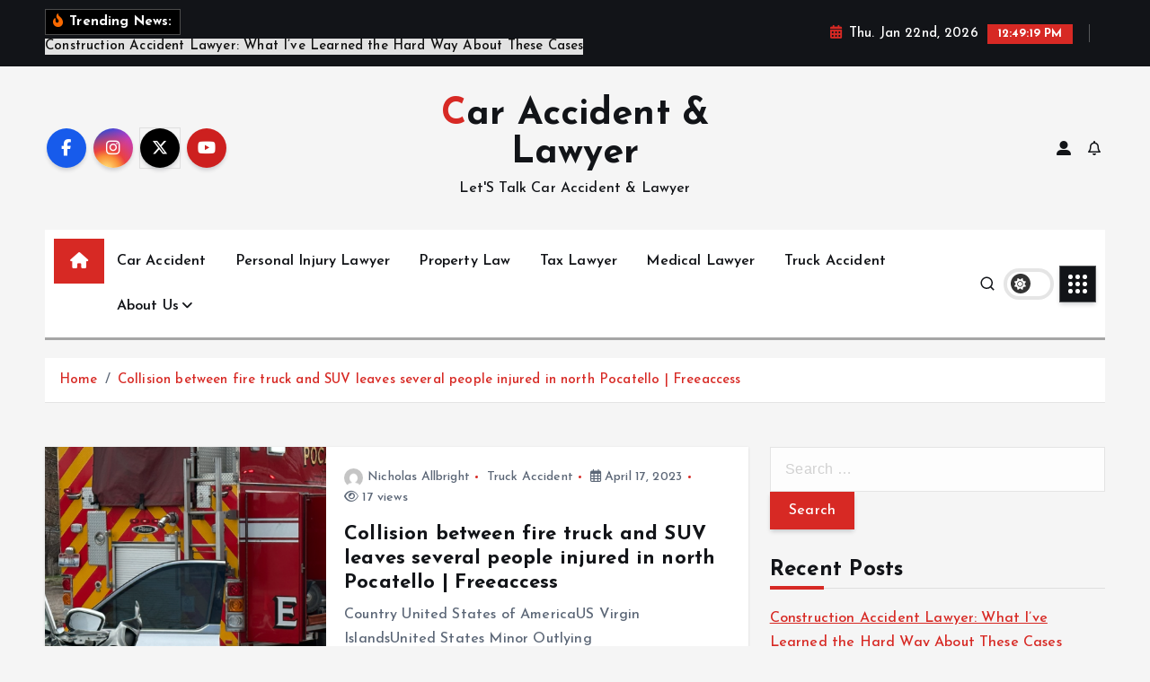

--- FILE ---
content_type: text/html; charset=UTF-8
request_url: https://caraccidentandlawyer.com/tag/suv
body_size: 17394
content:
<!doctype html>
<html lang="en-US" prefix="og: https://ogp.me/ns#">
	<head>
		<meta charset="UTF-8">
		<meta name="viewport" content="width=device-width, initial-scale=1">
		<meta http-equiv="x-ua-compatible" content="ie=edge">
		
		<link rel="profile" href="https://gmpg.org/xfn/11">
		
		
<!-- Search Engine Optimization by Rank Math - https://rankmath.com/ -->
<title>SUV - Car Accident &amp; Lawyer</title>
<meta name="robots" content="follow, index, max-snippet:-1, max-video-preview:-1, max-image-preview:large"/>
<link rel="canonical" href="https://caraccidentandlawyer.com/tag/suv" />
<meta property="og:locale" content="en_US" />
<meta property="og:type" content="article" />
<meta property="og:title" content="SUV - Car Accident &amp; Lawyer" />
<meta property="og:url" content="https://caraccidentandlawyer.com/tag/suv" />
<meta property="og:site_name" content="Car Accident And Lawyer" />
<meta name="twitter:card" content="summary_large_image" />
<meta name="twitter:title" content="SUV - Car Accident &amp; Lawyer" />
<meta name="twitter:label1" content="Posts" />
<meta name="twitter:data1" content="2" />
<script type="application/ld+json" class="rank-math-schema">{"@context":"https://schema.org","@graph":[{"@type":"Person","@id":"https://caraccidentandlawyer.com/#person","name":"Car Accident And Lawyer"},{"@type":"WebSite","@id":"https://caraccidentandlawyer.com/#website","url":"https://caraccidentandlawyer.com","name":"Car Accident And Lawyer","publisher":{"@id":"https://caraccidentandlawyer.com/#person"},"inLanguage":"en-US"},{"@type":"BreadcrumbList","@id":"https://caraccidentandlawyer.com/tag/suv#breadcrumb","itemListElement":[{"@type":"ListItem","position":"1","item":{"@id":"https://caraccidentandlawyer.com","name":"Home"}},{"@type":"ListItem","position":"2","item":{"@id":"https://caraccidentandlawyer.com/tag/suv","name":"SUV"}}]},{"@type":"CollectionPage","@id":"https://caraccidentandlawyer.com/tag/suv#webpage","url":"https://caraccidentandlawyer.com/tag/suv","name":"SUV - Car Accident &amp; Lawyer","isPartOf":{"@id":"https://caraccidentandlawyer.com/#website"},"inLanguage":"en-US","breadcrumb":{"@id":"https://caraccidentandlawyer.com/tag/suv#breadcrumb"}}]}</script>
<!-- /Rank Math WordPress SEO plugin -->

<link rel='dns-prefetch' href='//www.googletagmanager.com' />
<link rel="alternate" type="application/rss+xml" title="Car Accident &amp; Lawyer &raquo; Feed" href="https://caraccidentandlawyer.com/feed" />
<link rel="alternate" type="application/rss+xml" title="Car Accident &amp; Lawyer &raquo; SUV Tag Feed" href="https://caraccidentandlawyer.com/tag/suv/feed" />
<style id='wp-img-auto-sizes-contain-inline-css' type='text/css'>
img:is([sizes=auto i],[sizes^="auto," i]){contain-intrinsic-size:3000px 1500px}
/*# sourceURL=wp-img-auto-sizes-contain-inline-css */
</style>

<style id='wp-emoji-styles-inline-css' type='text/css'>

	img.wp-smiley, img.emoji {
		display: inline !important;
		border: none !important;
		box-shadow: none !important;
		height: 1em !important;
		width: 1em !important;
		margin: 0 0.07em !important;
		vertical-align: -0.1em !important;
		background: none !important;
		padding: 0 !important;
	}
/*# sourceURL=wp-emoji-styles-inline-css */
</style>
<link rel='stylesheet' id='wp-block-library-css' href='https://caraccidentandlawyer.com/wp-includes/css/dist/block-library/style.min.css?ver=6.9' type='text/css' media='all' />
<style id='global-styles-inline-css' type='text/css'>
:root{--wp--preset--aspect-ratio--square: 1;--wp--preset--aspect-ratio--4-3: 4/3;--wp--preset--aspect-ratio--3-4: 3/4;--wp--preset--aspect-ratio--3-2: 3/2;--wp--preset--aspect-ratio--2-3: 2/3;--wp--preset--aspect-ratio--16-9: 16/9;--wp--preset--aspect-ratio--9-16: 9/16;--wp--preset--color--black: #000000;--wp--preset--color--cyan-bluish-gray: #abb8c3;--wp--preset--color--white: #ffffff;--wp--preset--color--pale-pink: #f78da7;--wp--preset--color--vivid-red: #cf2e2e;--wp--preset--color--luminous-vivid-orange: #ff6900;--wp--preset--color--luminous-vivid-amber: #fcb900;--wp--preset--color--light-green-cyan: #7bdcb5;--wp--preset--color--vivid-green-cyan: #00d084;--wp--preset--color--pale-cyan-blue: #8ed1fc;--wp--preset--color--vivid-cyan-blue: #0693e3;--wp--preset--color--vivid-purple: #9b51e0;--wp--preset--gradient--vivid-cyan-blue-to-vivid-purple: linear-gradient(135deg,rgb(6,147,227) 0%,rgb(155,81,224) 100%);--wp--preset--gradient--light-green-cyan-to-vivid-green-cyan: linear-gradient(135deg,rgb(122,220,180) 0%,rgb(0,208,130) 100%);--wp--preset--gradient--luminous-vivid-amber-to-luminous-vivid-orange: linear-gradient(135deg,rgb(252,185,0) 0%,rgb(255,105,0) 100%);--wp--preset--gradient--luminous-vivid-orange-to-vivid-red: linear-gradient(135deg,rgb(255,105,0) 0%,rgb(207,46,46) 100%);--wp--preset--gradient--very-light-gray-to-cyan-bluish-gray: linear-gradient(135deg,rgb(238,238,238) 0%,rgb(169,184,195) 100%);--wp--preset--gradient--cool-to-warm-spectrum: linear-gradient(135deg,rgb(74,234,220) 0%,rgb(151,120,209) 20%,rgb(207,42,186) 40%,rgb(238,44,130) 60%,rgb(251,105,98) 80%,rgb(254,248,76) 100%);--wp--preset--gradient--blush-light-purple: linear-gradient(135deg,rgb(255,206,236) 0%,rgb(152,150,240) 100%);--wp--preset--gradient--blush-bordeaux: linear-gradient(135deg,rgb(254,205,165) 0%,rgb(254,45,45) 50%,rgb(107,0,62) 100%);--wp--preset--gradient--luminous-dusk: linear-gradient(135deg,rgb(255,203,112) 0%,rgb(199,81,192) 50%,rgb(65,88,208) 100%);--wp--preset--gradient--pale-ocean: linear-gradient(135deg,rgb(255,245,203) 0%,rgb(182,227,212) 50%,rgb(51,167,181) 100%);--wp--preset--gradient--electric-grass: linear-gradient(135deg,rgb(202,248,128) 0%,rgb(113,206,126) 100%);--wp--preset--gradient--midnight: linear-gradient(135deg,rgb(2,3,129) 0%,rgb(40,116,252) 100%);--wp--preset--font-size--small: 13px;--wp--preset--font-size--medium: 20px;--wp--preset--font-size--large: 36px;--wp--preset--font-size--x-large: 42px;--wp--preset--spacing--20: 0.44rem;--wp--preset--spacing--30: 0.67rem;--wp--preset--spacing--40: 1rem;--wp--preset--spacing--50: 1.5rem;--wp--preset--spacing--60: 2.25rem;--wp--preset--spacing--70: 3.38rem;--wp--preset--spacing--80: 5.06rem;--wp--preset--shadow--natural: 6px 6px 9px rgba(0, 0, 0, 0.2);--wp--preset--shadow--deep: 12px 12px 50px rgba(0, 0, 0, 0.4);--wp--preset--shadow--sharp: 6px 6px 0px rgba(0, 0, 0, 0.2);--wp--preset--shadow--outlined: 6px 6px 0px -3px rgb(255, 255, 255), 6px 6px rgb(0, 0, 0);--wp--preset--shadow--crisp: 6px 6px 0px rgb(0, 0, 0);}:where(.is-layout-flex){gap: 0.5em;}:where(.is-layout-grid){gap: 0.5em;}body .is-layout-flex{display: flex;}.is-layout-flex{flex-wrap: wrap;align-items: center;}.is-layout-flex > :is(*, div){margin: 0;}body .is-layout-grid{display: grid;}.is-layout-grid > :is(*, div){margin: 0;}:where(.wp-block-columns.is-layout-flex){gap: 2em;}:where(.wp-block-columns.is-layout-grid){gap: 2em;}:where(.wp-block-post-template.is-layout-flex){gap: 1.25em;}:where(.wp-block-post-template.is-layout-grid){gap: 1.25em;}.has-black-color{color: var(--wp--preset--color--black) !important;}.has-cyan-bluish-gray-color{color: var(--wp--preset--color--cyan-bluish-gray) !important;}.has-white-color{color: var(--wp--preset--color--white) !important;}.has-pale-pink-color{color: var(--wp--preset--color--pale-pink) !important;}.has-vivid-red-color{color: var(--wp--preset--color--vivid-red) !important;}.has-luminous-vivid-orange-color{color: var(--wp--preset--color--luminous-vivid-orange) !important;}.has-luminous-vivid-amber-color{color: var(--wp--preset--color--luminous-vivid-amber) !important;}.has-light-green-cyan-color{color: var(--wp--preset--color--light-green-cyan) !important;}.has-vivid-green-cyan-color{color: var(--wp--preset--color--vivid-green-cyan) !important;}.has-pale-cyan-blue-color{color: var(--wp--preset--color--pale-cyan-blue) !important;}.has-vivid-cyan-blue-color{color: var(--wp--preset--color--vivid-cyan-blue) !important;}.has-vivid-purple-color{color: var(--wp--preset--color--vivid-purple) !important;}.has-black-background-color{background-color: var(--wp--preset--color--black) !important;}.has-cyan-bluish-gray-background-color{background-color: var(--wp--preset--color--cyan-bluish-gray) !important;}.has-white-background-color{background-color: var(--wp--preset--color--white) !important;}.has-pale-pink-background-color{background-color: var(--wp--preset--color--pale-pink) !important;}.has-vivid-red-background-color{background-color: var(--wp--preset--color--vivid-red) !important;}.has-luminous-vivid-orange-background-color{background-color: var(--wp--preset--color--luminous-vivid-orange) !important;}.has-luminous-vivid-amber-background-color{background-color: var(--wp--preset--color--luminous-vivid-amber) !important;}.has-light-green-cyan-background-color{background-color: var(--wp--preset--color--light-green-cyan) !important;}.has-vivid-green-cyan-background-color{background-color: var(--wp--preset--color--vivid-green-cyan) !important;}.has-pale-cyan-blue-background-color{background-color: var(--wp--preset--color--pale-cyan-blue) !important;}.has-vivid-cyan-blue-background-color{background-color: var(--wp--preset--color--vivid-cyan-blue) !important;}.has-vivid-purple-background-color{background-color: var(--wp--preset--color--vivid-purple) !important;}.has-black-border-color{border-color: var(--wp--preset--color--black) !important;}.has-cyan-bluish-gray-border-color{border-color: var(--wp--preset--color--cyan-bluish-gray) !important;}.has-white-border-color{border-color: var(--wp--preset--color--white) !important;}.has-pale-pink-border-color{border-color: var(--wp--preset--color--pale-pink) !important;}.has-vivid-red-border-color{border-color: var(--wp--preset--color--vivid-red) !important;}.has-luminous-vivid-orange-border-color{border-color: var(--wp--preset--color--luminous-vivid-orange) !important;}.has-luminous-vivid-amber-border-color{border-color: var(--wp--preset--color--luminous-vivid-amber) !important;}.has-light-green-cyan-border-color{border-color: var(--wp--preset--color--light-green-cyan) !important;}.has-vivid-green-cyan-border-color{border-color: var(--wp--preset--color--vivid-green-cyan) !important;}.has-pale-cyan-blue-border-color{border-color: var(--wp--preset--color--pale-cyan-blue) !important;}.has-vivid-cyan-blue-border-color{border-color: var(--wp--preset--color--vivid-cyan-blue) !important;}.has-vivid-purple-border-color{border-color: var(--wp--preset--color--vivid-purple) !important;}.has-vivid-cyan-blue-to-vivid-purple-gradient-background{background: var(--wp--preset--gradient--vivid-cyan-blue-to-vivid-purple) !important;}.has-light-green-cyan-to-vivid-green-cyan-gradient-background{background: var(--wp--preset--gradient--light-green-cyan-to-vivid-green-cyan) !important;}.has-luminous-vivid-amber-to-luminous-vivid-orange-gradient-background{background: var(--wp--preset--gradient--luminous-vivid-amber-to-luminous-vivid-orange) !important;}.has-luminous-vivid-orange-to-vivid-red-gradient-background{background: var(--wp--preset--gradient--luminous-vivid-orange-to-vivid-red) !important;}.has-very-light-gray-to-cyan-bluish-gray-gradient-background{background: var(--wp--preset--gradient--very-light-gray-to-cyan-bluish-gray) !important;}.has-cool-to-warm-spectrum-gradient-background{background: var(--wp--preset--gradient--cool-to-warm-spectrum) !important;}.has-blush-light-purple-gradient-background{background: var(--wp--preset--gradient--blush-light-purple) !important;}.has-blush-bordeaux-gradient-background{background: var(--wp--preset--gradient--blush-bordeaux) !important;}.has-luminous-dusk-gradient-background{background: var(--wp--preset--gradient--luminous-dusk) !important;}.has-pale-ocean-gradient-background{background: var(--wp--preset--gradient--pale-ocean) !important;}.has-electric-grass-gradient-background{background: var(--wp--preset--gradient--electric-grass) !important;}.has-midnight-gradient-background{background: var(--wp--preset--gradient--midnight) !important;}.has-small-font-size{font-size: var(--wp--preset--font-size--small) !important;}.has-medium-font-size{font-size: var(--wp--preset--font-size--medium) !important;}.has-large-font-size{font-size: var(--wp--preset--font-size--large) !important;}.has-x-large-font-size{font-size: var(--wp--preset--font-size--x-large) !important;}
/*# sourceURL=global-styles-inline-css */
</style>

<style id='classic-theme-styles-inline-css' type='text/css'>
/*! This file is auto-generated */
.wp-block-button__link{color:#fff;background-color:#32373c;border-radius:9999px;box-shadow:none;text-decoration:none;padding:calc(.667em + 2px) calc(1.333em + 2px);font-size:1.125em}.wp-block-file__button{background:#32373c;color:#fff;text-decoration:none}
/*# sourceURL=/wp-includes/css/classic-themes.min.css */
</style>
<link rel='stylesheet' id='slick-css' href='https://caraccidentandlawyer.com/wp-content/themes/newsmunch/assets/vendors/css/slick.css?ver=6.9' type='text/css' media='all' />
<link rel='stylesheet' id='all-css-css' href='https://caraccidentandlawyer.com/wp-content/themes/newsmunch/assets/vendors/css/all.min.css?ver=6.9' type='text/css' media='all' />
<link rel='stylesheet' id='animate-css' href='https://caraccidentandlawyer.com/wp-content/themes/newsmunch/assets/vendors/css/animate.min.css?ver=6.9' type='text/css' media='all' />
<link rel='stylesheet' id='newsmunch-core-css' href='https://caraccidentandlawyer.com/wp-content/themes/newsmunch/assets/css/core.css?ver=6.9' type='text/css' media='all' />
<link rel='stylesheet' id='newsmunch-theme-css' href='https://caraccidentandlawyer.com/wp-content/themes/newsmunch/assets/css/themes.css?ver=6.9' type='text/css' media='all' />
<link rel='stylesheet' id='newsmunch-woocommerce-css' href='https://caraccidentandlawyer.com/wp-content/themes/newsmunch/assets/css/woo-styles.css?ver=6.9' type='text/css' media='all' />
<link rel='stylesheet' id='newsmunch-dark-css' href='https://caraccidentandlawyer.com/wp-content/themes/newsmunch/assets/css/dark.css?ver=6.9' type='text/css' media='all' />
<link rel='stylesheet' id='newsmunch-responsive-css' href='https://caraccidentandlawyer.com/wp-content/themes/newsmunch/assets/css/responsive.css?ver=6.9' type='text/css' media='all' />
<link rel='stylesheet' id='newsmunch-style-css' href='https://caraccidentandlawyer.com/wp-content/themes/newstick/style.css?ver=6.9' type='text/css' media='all' />
<style id='newsmunch-style-inline-css' type='text/css'>
.dt-container-md,.dt__slider-main .owl-dots {
						max-width: 2000px;
					}
	@media (min-width: 992px) {#dt-main {
					max-width:67%;
					flex-basis:67%;
				}
#dt-sidebar {
					max-width:33%;
					flex-basis:33%;
				}}

/*# sourceURL=newsmunch-style-inline-css */
</style>
<link rel='stylesheet' id='newsmunch-google-fonts-css' href='https://caraccidentandlawyer.com/wp-content/fonts/34afb451ebfa3229e98d478ee3597f54.css' type='text/css' media='all' />
<link rel='stylesheet' id='newstick-parent-theme-style-css' href='https://caraccidentandlawyer.com/wp-content/themes/newsmunch/style.css?ver=6.9' type='text/css' media='all' />
<script type="text/javascript" src="https://caraccidentandlawyer.com/wp-includes/js/jquery/jquery.min.js?ver=3.7.1" id="jquery-core-js"></script>
<script type="text/javascript" src="https://caraccidentandlawyer.com/wp-includes/js/jquery/jquery-migrate.min.js?ver=3.4.1" id="jquery-migrate-js"></script>
<script type="text/javascript" src="https://caraccidentandlawyer.com/wp-content/themes/newsmunch/assets/vendors/js/slick.min.js?ver=1" id="slick-js"></script>

<!-- Google tag (gtag.js) snippet added by Site Kit -->
<!-- Google Analytics snippet added by Site Kit -->
<script type="text/javascript" src="https://www.googletagmanager.com/gtag/js?id=GT-MJPCRDKT" id="google_gtagjs-js" async></script>
<script type="text/javascript" id="google_gtagjs-js-after">
/* <![CDATA[ */
window.dataLayer = window.dataLayer || [];function gtag(){dataLayer.push(arguments);}
gtag("set","linker",{"domains":["caraccidentandlawyer.com"]});
gtag("js", new Date());
gtag("set", "developer_id.dZTNiMT", true);
gtag("config", "GT-MJPCRDKT");
 window._googlesitekit = window._googlesitekit || {}; window._googlesitekit.throttledEvents = []; window._googlesitekit.gtagEvent = (name, data) => { var key = JSON.stringify( { name, data } ); if ( !! window._googlesitekit.throttledEvents[ key ] ) { return; } window._googlesitekit.throttledEvents[ key ] = true; setTimeout( () => { delete window._googlesitekit.throttledEvents[ key ]; }, 5 ); gtag( "event", name, { ...data, event_source: "site-kit" } ); }; 
//# sourceURL=google_gtagjs-js-after
/* ]]> */
</script>
<link rel="https://api.w.org/" href="https://caraccidentandlawyer.com/wp-json/" /><link rel="alternate" title="JSON" type="application/json" href="https://caraccidentandlawyer.com/wp-json/wp/v2/tags/2280" /><link rel="EditURI" type="application/rsd+xml" title="RSD" href="https://caraccidentandlawyer.com/xmlrpc.php?rsd" />
<meta name="generator" content="WordPress 6.9" />
<link rel='dns-prefetch' href='https://i0.wp.com/'><link rel='preconnect' href='https://i0.wp.com/' crossorigin><link rel='dns-prefetch' href='https://i1.wp.com/'><link rel='preconnect' href='https://i1.wp.com/' crossorigin><link rel='dns-prefetch' href='https://i2.wp.com/'><link rel='preconnect' href='https://i2.wp.com/' crossorigin><link rel='dns-prefetch' href='https://i3.wp.com/'><link rel='preconnect' href='https://i3.wp.com/' crossorigin><!-- FIFU:meta:begin:image -->
<meta property="og:image" content="https://i0.wp.com/bloximages.chicago2.vip.townnews.com/idahostatejournal.com/content/tncms/assets/v3/editorial/e/97/e97d42f2-dc9c-11ed-b187-97e466370c05/643ca4024c0f2.image.png?crop=1793%2C941%2C0%2C107&#038;resize=1200%2C630&#038;order=crop%2Cresize&#038;ssl=1" />
<!-- FIFU:meta:end:image --><!-- FIFU:meta:begin:twitter -->
<meta name="twitter:card" content="summary_large_image" />
<meta name="twitter:title" content="Collision between fire truck and SUV leaves several people injured in north Pocatello | Freeaccess" />
<meta name="twitter:description" content="" />
<meta name="twitter:image" content="https://i0.wp.com/bloximages.chicago2.vip.townnews.com/idahostatejournal.com/content/tncms/assets/v3/editorial/e/97/e97d42f2-dc9c-11ed-b187-97e466370c05/643ca4024c0f2.image.png?crop=1793%2C941%2C0%2C107&#038;resize=1200%2C630&#038;order=crop%2Cresize&#038;ssl=1" />
<!-- FIFU:meta:end:twitter --><meta name="generator" content="Site Kit by Google 1.170.0" />	<style type="text/css">
			body header .site--logo .site--title,
		body header .site--logo .site--description {
			color: #121418;
		}
		</style>
	<link rel="icon" href="https://caraccidentandlawyer.com/wp-content/uploads/2023/08/cropped-carlawicon-32x32.png" sizes="32x32" />
<link rel="icon" href="https://caraccidentandlawyer.com/wp-content/uploads/2023/08/cropped-carlawicon-192x192.png" sizes="192x192" />
<link rel="apple-touch-icon" href="https://caraccidentandlawyer.com/wp-content/uploads/2023/08/cropped-carlawicon-180x180.png" />
<meta name="msapplication-TileImage" content="https://caraccidentandlawyer.com/wp-content/uploads/2023/08/cropped-carlawicon-270x270.png" />
	</head>
<body class="archive tag tag-suv tag-2280 wp-theme-newsmunch wp-child-theme-newstick dt-section--title-three btn--effect-one hfeed sticky-header sticky-sidebar">
	 <div class="dt_readingbar-wrapper">
        <div class="dt_readingbar"></div>
    </div>
	<div id="page" class="site">
		<a class="skip-link screen-reader-text" href="#content">Skip to content</a>
	
		
<header id="dt_header" class="dt_header header--ten menu__active-three">
	<div class="dt_header-inner">
					<div class="dt_header-topbar dt-d-lg-block dt-d-none">
					<div class="dt-container-md">
		<div class="dt-row">
			<div class="dt-col-lg-7 dt-col-12">
				<div class="dt_header-wrap left">
							<div class="widget dt-news-headline">
							<strong class="dt-news-heading"><i class="fas fa-fire-alt"></i> Trending News:</strong>
						<span class="dt_heading dt_heading_2">
				<span class="dt_heading_inner">
					<b class="is_on"><a href="https://caraccidentandlawyer.com/construction-accident-lawyer-what-ive-learned-the-hard-way-about-these-cases.html" rel="bookmark">Construction Accident Lawyer: What I’ve Learned the Hard Way About These Cases</a></b><b class=""><a href="https://caraccidentandlawyer.com/motorcycle-accident-attorney-what-ive-learned-representing-riders-after-life-changing-crashes.html" rel="bookmark">Motorcycle Accident Attorney: What I’ve Learned Representing Riders After Life-Changing Crashes</a></b><b class=""><a href="https://caraccidentandlawyer.com/orange-drunk-driving-lawyer-lessons-mistakes-and-what-i-learned-the-hard-way.html" rel="bookmark">Orange Drunk Driving Lawyer: Lessons, Mistakes, and What I Learned the Hard Way</a></b><b class=""><a href="https://caraccidentandlawyer.com/common-types-of-personal-injury-cases-in-carrollwood-fl.html" rel="bookmark">Common Types of Personal Injury Cases in Carrollwood FL </a></b><b class=""><a href="https://caraccidentandlawyer.com/contract-loopholes-a-corporate-attorney-can-help-your-company-avoid.html" rel="bookmark">Contract Loopholes a Corporate Attorney Can Help Your Company Avoid</a></b><b class=""><a href="https://caraccidentandlawyer.com/copyrights-lawyer-near-me-and-the-hidden-loopholes-in-intellectual-property-battles.html" rel="bookmark">Copyrights Lawyer Near Me and the Hidden Loopholes in Intellectual Property Battles</a></b><b class=""><a href="https://caraccidentandlawyer.com/why-complete-medical-care-is-essential-after-a-car-accident-in-texas.html" rel="bookmark">Why Complete Medical Care Is Essential After a Car Accident in Texas</a></b><b class=""><a href="https://caraccidentandlawyer.com/mckay-law-the-go-to-expert-for-car-accident-cases.html" rel="bookmark">McKay Law: The Go-To Expert for Car Accident Cases</a></b><b class=""><a href="https://caraccidentandlawyer.com/halal-investment-a-complete-guide-to-ethical-and-sharia-compliant-wealth-building.html" rel="bookmark">Halal Investment: A Complete Guide to Ethical and Sharia-Compliant Wealth Building</a></b><b class=""><a href="https://caraccidentandlawyer.com/halal-investment-a-comprehensive-guide-to-ethical-wealth-building.html" rel="bookmark">Halal Investment: A Comprehensive Guide to Ethical Wealth Building</a></b><b class=""><a href="https://caraccidentandlawyer.com/the-comeback-of-art-deco-engagement-rings-in-london.html" rel="bookmark">The Comeback of Art Deco Engagement Rings in London</a></b><b class=""><a href="https://caraccidentandlawyer.com/why-truck-accident-cases-are-more-complex-than-car-accidents.html" rel="bookmark">Why Truck Accident Cases Are More Complex Than Car Accidents</a></b><b class=""><a href="https://caraccidentandlawyer.com/the-legal-options-for-victims-of-defective-vape-pens.html" rel="bookmark">The Legal Options for Victims of Defective Vape Pens</a></b><b class=""><a href="https://caraccidentandlawyer.com/how-sovereign-immunity-impacts-your-claim-with-a-mobile-al-personal-injury-lawyer.html" rel="bookmark">How Sovereign Immunity Impacts Your Claim with a Mobile, AL Personal Injury Lawyer</a></b><b class=""><a href="https://caraccidentandlawyer.com/vermont-car-accident-lawyers-expert-legal-guidance-for-your-case.html" rel="bookmark">Vermont Car Accident Lawyers: Expert Legal Guidance for Your Case</a></b><b class=""><a href="https://caraccidentandlawyer.com/how-to-protect-your-rights-after-a-car-accident-in-dallas.html" rel="bookmark">How to Protect Your Rights After a Car Accident in Dallas</a></b><b class=""><a href="https://caraccidentandlawyer.com/how-to-join-the-pafi-indonesian-pharmacists-association-a-comprehensive-guide.html" rel="bookmark">How to Join the PAFI Indonesian Pharmacists Association: A Comprehensive Guide</a></b><b class=""><a href="https://caraccidentandlawyer.com/firearms-offenses-lawyer-expert-legal-defense-for-gun-related-charges.html" rel="bookmark">Firearms Offenses Lawyer: Expert Legal Defense for Gun-Related Charges</a></b><b class=""><a href="https://caraccidentandlawyer.com/f4-visa-eligibility-and-application-process-explained.html" rel="bookmark">F4 Visa: Eligibility and Application Process Explained</a></b><b class=""><a href="https://caraccidentandlawyer.com/the-importance-of-medical-documentation-in-personal-injury-cases.html" rel="bookmark">The Importance of Medical Documentation in Personal Injury Cases</a></b><b class=""><a href="https://caraccidentandlawyer.com/can-i-sue-if-i-wasnt-injured-in-a-car-accident-in-florida.html" rel="bookmark">Can I Sue If I Wasn’t Injured in a Car Accident in Florida?</a></b><b class=""><a href="https://caraccidentandlawyer.com/unlawful-entry-lawyer-protecting-your-rights-and-property.html" rel="bookmark">Unlawful Entry Lawyer: Protecting Your Rights and Property</a></b><b class=""><a href="https://caraccidentandlawyer.com/clothing-and-car-accidents.html" rel="bookmark">Clothing and Car Accidents</a></b><b class=""><a href="https://caraccidentandlawyer.com/criminal-lawyer-oakland-expert-defense-for-your-legal-challenges.html" rel="bookmark">Criminal Lawyer Oakland: Expert Defense for Your Legal Challenges</a></b><b class=""><a href="https://caraccidentandlawyer.com/steps-to-take-when-choosing-a-car-accident-attorney-after-the-crash.html" rel="bookmark">Steps to Take When Choosing a Car Accident Attorney After the Crash</a></b><b class=""><a href="https://caraccidentandlawyer.com/do-litigators-only-handle-civil-law-cases.html" rel="bookmark">Do litigators only handle civil law cases?</a></b><b class=""><a href="https://caraccidentandlawyer.com/fiance-visa-lawyer-navigating-the-k-1-visa-process-with-expert-legal-guidance.html" rel="bookmark">Fiance Visa Lawyer: Navigating the K-1 Visa Process With Expert Legal Guidance</a></b><b class=""><a href="https://caraccidentandlawyer.com/tampas-guide-to-choosing-a-car-crash-attorney-for-effective-representation.html" rel="bookmark">Tampa&#8217;s Guide to Choosing a Car Crash Attorney for Effective Representation</a></b><b class=""><a href="https://caraccidentandlawyer.com/the-role-of-bail-bonds-in-the-criminal-justice-system.html" rel="bookmark">The Role of Bail Bonds in the Criminal Justice System</a></b><b class=""><a href="https://caraccidentandlawyer.com/car-insurance-lawyers-navigating-claims-and-disputes-efficiently.html" rel="bookmark">Car Insurance Lawyers: Navigating Claims and Disputes Efficiently</a></b><b class=""><a href="https://caraccidentandlawyer.com/defending-your-rights-the-role-of-a-family-lawyer.html" rel="bookmark">Defending Your Rights: The Role of a Family Lawyer</a></b><b class=""><a href="https://caraccidentandlawyer.com/illinois-criminal-defense-lawyer-your-guide-to-effective-legal-representation.html" rel="bookmark">Illinois Criminal Defense Lawyer: Your Guide to Effective Legal Representation</a></b><b class=""><a href="https://caraccidentandlawyer.com/immigration-lawyer-miami-fl-expert-guidance-for-your-legal-journey.html" rel="bookmark">Immigration Lawyer Miami FL: Expert Guidance for Your Legal Journey</a></b><b class=""><a href="https://caraccidentandlawyer.com/the-benefits-of-working-with-a-medical-malpractice-lawyer.html" rel="bookmark">The Benefits of Working With a Medical Malpractice Lawyer</a></b><b class=""><a href="https://caraccidentandlawyer.com/how-a-criminal-defense-lawyer-can-help-you.html" rel="bookmark">How a Criminal Defense Lawyer Can Help You</a></b><b class=""><a href="https://caraccidentandlawyer.com/requirements-for-an-uncontested-divorce-in-tampa.html" rel="bookmark">Requirements for an Uncontested Divorce in Tampa</a></b><b class=""><a href="https://caraccidentandlawyer.com/how-to-find-the-best-car-accident-lawyer-for-your-case.html" rel="bookmark">How to Find the Best Car Accident Lawyer for Your Case</a></b><b class=""><a href="https://caraccidentandlawyer.com/why-is-child-support-law-important.html" rel="bookmark">Why Is Child Support Law Important?</a></b><b class=""><a href="https://caraccidentandlawyer.com/how-a-maryland-dui-attorney-can-help-you.html" rel="bookmark">How a Maryland DUI Attorney Can Help You</a></b><b class=""><a href="https://caraccidentandlawyer.com/understanding-estate-planning-how-an-estate-lawyer-can-help.html" rel="bookmark">Understanding Estate Planning &#8211; How an Estate Lawyer Can Help</a></b><b class=""><a href="https://caraccidentandlawyer.com/child-support-modification-in-missouri.html" rel="bookmark">Child Support Modification in Missouri</a></b><b class=""><a href="https://caraccidentandlawyer.com/the-miami-florida-minimum-wage.html" rel="bookmark">The Miami Florida Minimum Wage</a></b><b class=""><a href="https://caraccidentandlawyer.com/what-does-an-internet-lawyer-do.html" rel="bookmark">What Does an Internet Lawyer Do?</a></b><b class=""><a href="https://caraccidentandlawyer.com/trusted-bellevue-auto-crash-lawyers.html" rel="bookmark">Trusted Bellevue Auto Crash Lawyers</a></b><b class=""><a href="https://caraccidentandlawyer.com/atlanta-child-custody-attorney-explains-georgia-child-custody-orders.html" rel="bookmark">Atlanta Child Custody Attorney Explains Georgia Child Custody Orders</a></b><b class=""><a href="https://caraccidentandlawyer.com/the-advantages-of-working-with-a-personal-injury-law-firm.html" rel="bookmark">The Advantages of Working With a Personal Injury Law Firm</a></b><b class=""><a href="https://caraccidentandlawyer.com/seeking-justice-why-hiring-a-wrongful-death-lawyer-is-essential.html" rel="bookmark">Seeking Justice: Why Hiring a Wrongful Death Lawyer Is Essential</a></b><b class=""><a href="https://caraccidentandlawyer.com/san-diego-truck-accident-injury-attorneys-your-trusted-advocates.html" rel="bookmark">San Diego Truck Accident Injury Attorneys – Your Trusted Advocates!</a></b><b class=""><a href="https://caraccidentandlawyer.com/5-common-problems-that-oil-and-gas-attorneys-encounter-with-leasehold-interests.html" rel="bookmark">5 Common Problems That Oil and Gas Attorneys Encounter with Leasehold Interests</a></b><b class=""><a href="https://caraccidentandlawyer.com/tips-for-finding-the-very-best-defense-attorney.html" rel="bookmark">Tips For Finding The Very Best Defense Attorney</a></b><b class=""><a href="https://caraccidentandlawyer.com/consequences-of-not-paying-timeshare-maintenance-fees.html" rel="bookmark">Consequences of Not Paying Timeshare Maintenance Fees</a></b><b class=""><a href="https://caraccidentandlawyer.com/navigating-the-naturalization-process.html" rel="bookmark">Navigating the Naturalization Process</a></b><b class=""><a href="https://caraccidentandlawyer.com/drug-possession-cases-in-sherman-oaks.html" rel="bookmark">Drug Possession Cases in Sherman Oaks</a></b><b class=""><a href="https://caraccidentandlawyer.com/the-trusted-uscis-office-in-houston.html" rel="bookmark">The Trusted USCIS Office in Houston</a></b><b class=""><a href="https://caraccidentandlawyer.com/car-accidents-are-tragic-but-they-can-be-prevented.html" rel="bookmark">Car Accidents Are Tragic, But They Can Be Prevented</a></b><b class=""><a href="https://caraccidentandlawyer.com/why-hire-a-car-accident-lawyer-to-get-the-compensation-you-deserve.html" rel="bookmark">Why Hire A Car Accident Lawyer: To Get The Compensation You Deserve</a></b><b class=""><a href="https://caraccidentandlawyer.com/what-to-expect-when-working-with-a-truck-accident-lawyer.html" rel="bookmark">What to Expect When Working With a Truck Accident Lawyer</a></b><b class=""><a href="https://caraccidentandlawyer.com/5-reasons-to-hire-a-private-student-loan-lawyer.html" rel="bookmark">5 Reasons to Hire a Private Student Loan Lawyer</a></b><b class=""><a href="https://caraccidentandlawyer.com/what-to-consider-when-choosing-a-bail-bonds-company.html" rel="bookmark">What to Consider When Choosing a Bail Bonds Company</a></b><b class=""><a href="https://caraccidentandlawyer.com/5-compelling-reasons-why-you-need-a-personal-injury-lawyer.html" rel="bookmark">5 Compelling Reasons Why You Need a Personal Injury Lawyer</a></b><b class=""><a href="https://caraccidentandlawyer.com/experienced-criminal-lawyers.html" rel="bookmark">Experienced Criminal Lawyers</a></b><b class=""><a href="https://caraccidentandlawyer.com/how-to-hire-a-personal-injury-lawyer.html" rel="bookmark">How To Hire a Personal Injury Lawyer</a></b><b class=""><a href="https://caraccidentandlawyer.com/carmichael-attorney-known-for-suing-under-ada-sentenced-for-filing-false-tax-returns.html" rel="bookmark">Carmichael attorney known for suing under ADA sentenced for filing false tax returns</a></b><b class=""><a href="https://caraccidentandlawyer.com/the-call-should-have-ended-there-guy-tries-to-impress-company-with-his-cover-letter-a-lawyer-calls-him-instead.html" rel="bookmark">&#8220;The Call Should Have Ended There&#8221;: Guy Tries To Impress Company With His Cover Letter, A Lawyer Calls Him Instead</a></b><b class=""><a href="https://caraccidentandlawyer.com/cohen-seglias-brings-in-highly-regarded-daly-to-launch-family-law-group.html" rel="bookmark">Cohen Seglias brings in highly regarded Daly to launch Family Law Group</a></b><b class=""><a href="https://caraccidentandlawyer.com/springfield-students-killed-in-crash-remembered-as-involved-happy-teens.html" rel="bookmark">Springfield students killed in crash remembered as involved, happy teens</a></b><b class=""><a href="https://caraccidentandlawyer.com/the-wave-of-lawsuits-that-could-kill-social-networks-science-tech.html" rel="bookmark">The wave of lawsuits that could kill social networks | Science &#038; Tech</a></b><b class=""><a href="https://caraccidentandlawyer.com/title-42-nears-end-with-congress-no-closer-on-immigration-overhaul.html" rel="bookmark">Title 42 nears end with Congress no closer on immigration overhaul</a></b><b class=""><a href="https://caraccidentandlawyer.com/the-impact-of-australian-property-laws-on-property-investment-strategies.html" rel="bookmark">The Impact of Australian Property Laws on Property Investment Strategies</a></b><b class=""><a href="https://caraccidentandlawyer.com/netherlands-ahead-of-tax-legal-conference.html" rel="bookmark">Netherlands: Ahead of Tax &#038; Legal Conference</a></b><b class=""><a href="https://caraccidentandlawyer.com/homeowner-who-shot-black-teen-ralph-yarl-pleads-not-guilty.html" rel="bookmark">Homeowner who shot Black teen Ralph Yarl pleads not guilty</a></b><b class=""><a href="https://caraccidentandlawyer.com/tesla-wins-bellwether-trial-over-autopilot-car-crash.html" rel="bookmark">Tesla wins bellwether trial over Autopilot car crash</a></b><b class=""><a href="https://caraccidentandlawyer.com/3-plaintiffs-attorney-tactics-driving-excess-medical-malpractice-verdicts-and-how-to-counter-them-risk-insurance.html" rel="bookmark">3 Plaintiffs’ Attorney Tactics Driving Excess Medical Malpractice Verdicts and How to Counter Them : Risk &#038; Insurance</a></b><b class=""><a href="https://caraccidentandlawyer.com/1-dead-2-hurt-in-fuel-tanker-trucks-fiery-rollover-crash-on-gold-star-bridge-in-groton-connecticut.html" rel="bookmark">1 dead, 2 hurt in fuel tanker truck&#8217;s fiery rollover crash on Gold Star Bridge in Groton, Connecticut</a></b><b class=""><a href="https://caraccidentandlawyer.com/facebook-settlement-how-to-claim-your-money-in-the-lawsuit.html" rel="bookmark">Facebook Settlement: How to Claim Your Money in the Lawsuit</a></b><b class=""><a href="https://caraccidentandlawyer.com/after-the-migrant-deaths-in-akwesasne-canadian-immigration-law-must-reckon-with-its-colonial-history.html" rel="bookmark">After the migrant deaths in Akwesasne, Canadian immigration law must reckon with its colonial history</a></b><b class=""><a href="https://caraccidentandlawyer.com/a-sellers-guide-to-navigating-intellectual-property-law-on-amazon-dickinson-wright.html" rel="bookmark">A Seller’s Guide to Navigating Intellectual Property Law on Amazon | Dickinson Wright</a></b><b class=""><a href="https://caraccidentandlawyer.com/tax-refunds-are-perfectly-rational-despite-what-economists-might-tell-you.html" rel="bookmark">Tax refunds are perfectly rational, despite what economists might tell you</a></b><b class=""><a href="https://caraccidentandlawyer.com/her-father-was-given-custody-after-release-from-prison-for-killing-her-mother-she-is-fighting-to-change-the-law.html" rel="bookmark">Her father was given custody after release from prison for killing her mother. She is fighting to change the law</a></b><b class=""><a href="https://caraccidentandlawyer.com/maximize-your-chances-of-winning-your-case-from-a-car-accident.html" rel="bookmark">Maximize Your Chances of Winning Your Case From A Car Accident</a></b><b class=""><a href="https://caraccidentandlawyer.com/missouri-to-restrict-medical-care-for-transgender-adults-citing-consumer-protection-law.html" rel="bookmark">Missouri to Restrict Medical Care for Transgender Adults, Citing Consumer Protection Law</a></b><b class=""><a href="https://caraccidentandlawyer.com/were-replaceable-parts-to-gm-not-human-workers-react-to-accident-at-flint-truck-plant.html" rel="bookmark">“We’re replaceable parts to GM, not human”: Workers react to accident at Flint Truck plant</a></b><b class=""><a href="https://caraccidentandlawyer.com/the-150-year-old-law-republicans-are-using-to-ban-abortion.html" rel="bookmark">The 150-year-old law Republicans are using to ban abortion</a></b><b class=""><a href="https://caraccidentandlawyer.com/italy-divisions-and-protests-grow-over-proposed-immigration-law.html" rel="bookmark">Italy: Divisions and protests grow over proposed immigration law</a></b><b class=""><a href="https://caraccidentandlawyer.com/the-hidden-history-of-race-and-the-tax-code-planet-money-npr.html" rel="bookmark">The hidden history of race and the tax code : Planet Money : NPR</a></b><b class=""><a href="https://caraccidentandlawyer.com/ralph-yarl-shooting-updates-mom-says-yarl-is-bucket-of-tears.html" rel="bookmark">Ralph Yarl shooting updates: Mom says Yarl is &#8216;bucket of tears&#8217;</a></b><b class=""><a href="https://caraccidentandlawyer.com/new-orleans-fatal-three-car-crash.html" rel="bookmark">New Orleans fatal three car crash</a></b><b class=""><a href="https://caraccidentandlawyer.com/cerebral-palsy-malpractice-lawyer-a-history-of-results.html" rel="bookmark">Cerebral Palsy Malpractice Lawyer | A HIstory of Results</a></b><b class=""><a href="https://caraccidentandlawyer.com/oklahoma-troopers-rounding-up-cows-after-semi-crashes-on-i-240.html" rel="bookmark">Oklahoma troopers rounding up cows after semi crashes on I-240</a></b><b class=""><a href="https://caraccidentandlawyer.com/arizona-families-file-lawsuit-challenging-state-law-ban-on-transgender-participation-in-school-sports.html" rel="bookmark">Arizona families file lawsuit challenging state law ban on transgender participation in school sports</a></b><b class=""><a href="https://caraccidentandlawyer.com/immigrant-crime-victims-struggle-as-special-visa-delays-mount.html" rel="bookmark">Immigrant Crime Victims Struggle as Special Visa Delays Mount</a></b><b class=""><a href="https://caraccidentandlawyer.com/car-seizures-are-new-test-for-justices-on-property-rights-1.html" rel="bookmark">Car Seizures Are New Test for Justices on Property Rights (1)</a></b><b class=""><a href="https://caraccidentandlawyer.com/alexander-napolin-can-help-ontario-residents-searching-online-for-auto-injury-lawyer-near-me.html" rel="bookmark">Alexander Napolin Can Help Ontario Residents Searching Online for &#8220;Auto Injury Lawyer Near Me&#8221;</a></b><b class=""><a href="https://caraccidentandlawyer.com/ny-bagel-shop-finds-loophole-to-get-around-the-states-sales-tax.html" rel="bookmark">NY Bagel Shop Finds Loophole To Get Around The State&#8217;s Sales Tax</a></b><b class=""><a href="https://caraccidentandlawyer.com/ralph-yarl-family-lawyer-meets-with-prosecutors-in-shooting.html" rel="bookmark">Ralph Yarl family lawyer meets with prosecutors in shooting</a></b><b class=""><a href="https://caraccidentandlawyer.com/15-year-old-boy-dies-after-walmart-stabbing-suspect-slams-into-students-near-westlake-hs-in-thousand-oaks.html" rel="bookmark">15-year-old boy dies after Walmart stabbing suspect slams into students near Westlake HS in Thousand Oaks</a></b><b class=""><a href="https://caraccidentandlawyer.com/tesla-in-i-680-fire-truck-crash-was-operating-on-driver-assist-the-company-says.html" rel="bookmark">Tesla in I-680 fire truck crash was operating on driver assist, the company says</a></b><b class=""><a href="https://caraccidentandlawyer.com/anti-slapp-motion-filed-by-journalist-to-get-la-lawsuit-against-him-seeking-to-claw-back-cop-photos-dismissed.html" rel="bookmark">Anti-SLAPP motion filed by journalist to get LA lawsuit against him seeking to claw back cop photos dismissed</a></b><b class=""><a href="https://caraccidentandlawyer.com/undocumented-immigrants-are-paying-their-taxes-today-too.html" rel="bookmark">Undocumented immigrants are paying their taxes today, too</a></b><b class=""><a href="https://caraccidentandlawyer.com/what-to-know-about-stand-your-ground-laws.html" rel="bookmark">What to know about &#8216;stand your ground&#8217; laws</a></b>				</span>
			</span>
		</div>
					</div>
			</div>
			<div class="dt-col-lg-5 dt-col-12">
				<div class="dt_header-wrap right">
							<div class="widget dt-current-date">
							<span>
					<i class="fas fa-calendar-alt"></i> 
					Thu. Jan 22nd, 2026 				</span>
										<span id="dt-time" class="dt-time"></span>
				
		</div>
								<div class="widget dt-weather">
			<div class="cities"></div>
		</div>
					</div>
			</div>
		</div>
	</div>
				</div>
				<div class="dt_header-navwrapper">
			<div class="dt_header-navwrapperinner">
				<!--=== / Start: DT_Navbar / === -->
				<div class="dt_navbar dt-d-none dt-d-lg-block">
					<div class="dt_navbar-wrapper is--sticky">
						<div class="dt_navbar-inner " >
							<div class="dt-container-md">
								<div class="dt-row dt-py-5">                                        
									<div class="dt-col-md dt-my-auto">
										<div class="dt_navbar-right">
											<ul class="dt_navbar-list-right">
												<li class="dt_navbar-widget-item">
															<div class="widget widget_social">
							<a href="#"><i class="fab fa-facebook-f"></i></a>
							<a href="#"><i class="fab fa-instagram"></i></a>
							<a href="#"><i class="fab fa-x-twitter"></i></a>
							<a href="#"><i class="fab fa-youtube"></i></a>
					</div>
													</li>
											</ul>
										</div>
									</div>
									<div class="dt-col-md dt-my-auto">
										<div class="site--logo">
														<a href="https://caraccidentandlawyer.com/">
				<h1 class="site--title">
					Car Accident &amp; Lawyer				</h1>
			</a>	
								<p class="site--description">Let&#039;S Talk Car Accident &amp; Lawyer</p>
												</div>
									</div>
									<div class="dt-col-md dt-my-auto">
										<div class="dt_navbar-right">
											<ul class="dt_navbar-list-right">
																											<li class="dt_navbar-login-item">
									<a href="https://caraccidentandlawyer.com/wp-login.php?redirect_to=https%3A%2F%2Fcaraccidentandlawyer.com" class="dt-user-login"><i class="fas fa-user-alt"></i></a>
							</li>
																	<li class="dt_navbar-subscribe-item">
				<a href="#" class="dt-subscribe"><i class="far fa-bell"></i></a>
			</li>
																									</ul>
										</div>
									</div>
								</div>
							</div>
						</div>
						<div class="dt_navbar-menus">
							<div class="dt-container-md">
								<div class="dt-row">
									<div class="dt-col-12">
										<div class="dt_navbar-menu">
											<nav class="dt_navbar-nav">
																								<span class="dt_home-icon"><a href="https://caraccidentandlawyer.com" class="nav-link" aria-current="page"><i class="fas fa-home"></i></a></span>
												<ul id="menu-top-menu" class="dt_navbar-mainmenu"><li itemscope="itemscope" itemtype="https://www.schema.org/SiteNavigationElement" id="menu-item-104" class="menu-item menu-item-type-taxonomy menu-item-object-category menu-item-104 menu-item"><a title="Car Accident" href="https://caraccidentandlawyer.com/category/car-accident" class="nav-link">Car Accident</a></li>
<li itemscope="itemscope" itemtype="https://www.schema.org/SiteNavigationElement" id="menu-item-105" class="menu-item menu-item-type-taxonomy menu-item-object-category menu-item-105 menu-item"><a title="Personal Injury Lawyer" href="https://caraccidentandlawyer.com/category/personal-injury-lawyer" class="nav-link">Personal Injury Lawyer</a></li>
<li itemscope="itemscope" itemtype="https://www.schema.org/SiteNavigationElement" id="menu-item-106" class="menu-item menu-item-type-taxonomy menu-item-object-category menu-item-106 menu-item"><a title="Property Law" href="https://caraccidentandlawyer.com/category/property-law" class="nav-link">Property Law</a></li>
<li itemscope="itemscope" itemtype="https://www.schema.org/SiteNavigationElement" id="menu-item-107" class="menu-item menu-item-type-taxonomy menu-item-object-category menu-item-107 menu-item"><a title="Tax Lawyer" href="https://caraccidentandlawyer.com/category/tax-lawyer" class="nav-link">Tax Lawyer</a></li>
<li itemscope="itemscope" itemtype="https://www.schema.org/SiteNavigationElement" id="menu-item-108" class="menu-item menu-item-type-taxonomy menu-item-object-category menu-item-108 menu-item"><a title="Medical Lawyer" href="https://caraccidentandlawyer.com/category/medical-lawyer" class="nav-link">Medical Lawyer</a></li>
<li itemscope="itemscope" itemtype="https://www.schema.org/SiteNavigationElement" id="menu-item-35" class="menu-item menu-item-type-taxonomy menu-item-object-category menu-item-35 menu-item"><a title="Truck Accident" href="https://caraccidentandlawyer.com/category/truck-accident" class="nav-link">Truck Accident</a></li>
<li itemscope="itemscope" itemtype="https://www.schema.org/SiteNavigationElement" id="menu-item-103" class="menu-item menu-item-type-post_type menu-item-object-page menu-item-has-children dropdown menu-item-103 menu-item"><a title="About Us" href="https://caraccidentandlawyer.com/about-us" class="nav-link">About Us</a>
<span class='dt_mobilenav-dropdown-toggle'><button type='button' class='fa fa-angle-right' aria-label='Mobile Dropdown Toggle'></button></span><ul class="dropdown-menu"  role="menu">
	<li itemscope="itemscope" itemtype="https://www.schema.org/SiteNavigationElement" id="menu-item-31" class="menu-item menu-item-type-post_type menu-item-object-page menu-item-31 menu-item"><a title="Advertise Here" href="https://caraccidentandlawyer.com/advertise-here" class="dropdown-item">Advertise Here</a></li>
	<li itemscope="itemscope" itemtype="https://www.schema.org/SiteNavigationElement" id="menu-item-32" class="menu-item menu-item-type-post_type menu-item-object-page menu-item-32 menu-item"><a title="Contact Us" href="https://caraccidentandlawyer.com/contact-us" class="dropdown-item">Contact Us</a></li>
	<li itemscope="itemscope" itemtype="https://www.schema.org/SiteNavigationElement" id="menu-item-33" class="menu-item menu-item-type-post_type menu-item-object-page menu-item-privacy-policy menu-item-33 menu-item"><a title="Privacy Policy" href="https://caraccidentandlawyer.com/privacy-policy" class="dropdown-item">Privacy Policy</a></li>
	<li itemscope="itemscope" itemtype="https://www.schema.org/SiteNavigationElement" id="menu-item-34" class="menu-item menu-item-type-post_type menu-item-object-page menu-item-34 menu-item"><a title="Sitemap" href="https://caraccidentandlawyer.com/sitemap" class="dropdown-item">Sitemap</a></li>
</ul>
</li>
</ul>											</nav>
											<div class="dt_navbar-right">
												<ul class="dt_navbar-list-right">													
													<li class="dt_navbar-search-item">
	<button class="dt_navbar-search-toggle"><svg class="icon"><use xlink:href="https://caraccidentandlawyer.com/wp-content/themes/newsmunch/assets/icons/icons.svg#search-icon"></use></svg></button>
	<div class="dt_search search--header">
		<form method="get" class="dt_search-form" action="https://caraccidentandlawyer.com/" aria-label="search again">
			<label for="dt_search-form-1">
				 				<span class="screen-reader-text">Search for:</span>
				<input type="search" id="dt_search-form-1" class="dt_search-field" placeholder="search Here" value="" name="s" />
			</label>
			<button type="submit" class="dt_search-submit search-submit"><i class="fas fa-search" aria-hidden="true"></i></button>
		</form>
				<div class="categories">
			<h5>Or check our Popular Categories...</h5>
			<div class="widget">
				<div class="wp-block-tag-cloud">
					<a href="https://caraccidentandlawyer.com/tag/1040s">1040s</a><a href="https://caraccidentandlawyer.com/tag/1099k">1099K</a><a href="https://caraccidentandlawyer.com/tag/10vehicle">10vehicle</a><a href="https://caraccidentandlawyer.com/tag/10yearold">10yearold</a><a href="https://caraccidentandlawyer.com/tag/10yearolds">10yearolds</a><a href="https://caraccidentandlawyer.com/tag/110k">110K</a><a href="https://caraccidentandlawyer.com/tag/133k">133K</a><a href="https://caraccidentandlawyer.com/tag/13m">13M</a><a href="https://caraccidentandlawyer.com/tag/150yearold">150yearold</a>				</div>
			</div>
		</div>
				<button type="button" class="dt_search-close site--close"></button>
	</div>
</li>
														<li class="dt_switcherdarkbtn-item">
		<button type="button" class="dt_switcherdarkbtn"></button>
	</li>
															<li class="dt_navbar-sidebar-item">
			<div class="dt_navbar-sidebar-btn">
				<button type="button" class="dt_navbar-sidebar-toggle">
					<span class="dt_navbar-sidebar-toggle-inner"><span></span><span></span><span></span><span></span><span></span><span></span><span></span><span></span><span></span></span>
				</button>
				<div class="dt_sidebar-toggle">
					<div class="off--layer dt_sidebar-close"></div>
					<div class="dt_sidebar-wrapper">
						<div class="dt_sidebar-inner">
							<button type="button" class="dt_sidebar-close site--close"></button>
							<div class="dt_sidebar-content">
															</div>
						</div>
					</div>
				</div>
			</div>
		</li>
														
												</ul>
											</div>
										</div>
									</div>
								</div>
							</div>
						</div>
					</div>
				</div>
				<!--=== / End: DT_Navbar / === -->
				<!--=== / Start: DT_Mobile Menu / === -->
				<div class="dt_mobilenav dt-d-lg-none">
											<div class="dt_mobilenav-topbar">
							<button type="button" class="dt_mobilenav-topbar-toggle"><i class="fas fa-angle-double-down" aria-hidden="true"></i></button>
							<div class="dt_mobilenav-topbar-content">
								<div class="dt_header-topbar">
										<div class="dt-container-md">
		<div class="dt-row">
			<div class="dt-col-lg-7 dt-col-12">
				<div class="dt_header-wrap left">
							<div class="widget dt-news-headline">
							<strong class="dt-news-heading"><i class="fas fa-fire-alt"></i> Trending News:</strong>
						<span class="dt_heading dt_heading_2">
				<span class="dt_heading_inner">
					<b class="is_on"><a href="https://caraccidentandlawyer.com/construction-accident-lawyer-what-ive-learned-the-hard-way-about-these-cases.html" rel="bookmark">Construction Accident Lawyer: What I’ve Learned the Hard Way About These Cases</a></b><b class=""><a href="https://caraccidentandlawyer.com/motorcycle-accident-attorney-what-ive-learned-representing-riders-after-life-changing-crashes.html" rel="bookmark">Motorcycle Accident Attorney: What I’ve Learned Representing Riders After Life-Changing Crashes</a></b><b class=""><a href="https://caraccidentandlawyer.com/orange-drunk-driving-lawyer-lessons-mistakes-and-what-i-learned-the-hard-way.html" rel="bookmark">Orange Drunk Driving Lawyer: Lessons, Mistakes, and What I Learned the Hard Way</a></b><b class=""><a href="https://caraccidentandlawyer.com/common-types-of-personal-injury-cases-in-carrollwood-fl.html" rel="bookmark">Common Types of Personal Injury Cases in Carrollwood FL </a></b><b class=""><a href="https://caraccidentandlawyer.com/contract-loopholes-a-corporate-attorney-can-help-your-company-avoid.html" rel="bookmark">Contract Loopholes a Corporate Attorney Can Help Your Company Avoid</a></b><b class=""><a href="https://caraccidentandlawyer.com/copyrights-lawyer-near-me-and-the-hidden-loopholes-in-intellectual-property-battles.html" rel="bookmark">Copyrights Lawyer Near Me and the Hidden Loopholes in Intellectual Property Battles</a></b><b class=""><a href="https://caraccidentandlawyer.com/why-complete-medical-care-is-essential-after-a-car-accident-in-texas.html" rel="bookmark">Why Complete Medical Care Is Essential After a Car Accident in Texas</a></b><b class=""><a href="https://caraccidentandlawyer.com/mckay-law-the-go-to-expert-for-car-accident-cases.html" rel="bookmark">McKay Law: The Go-To Expert for Car Accident Cases</a></b><b class=""><a href="https://caraccidentandlawyer.com/halal-investment-a-complete-guide-to-ethical-and-sharia-compliant-wealth-building.html" rel="bookmark">Halal Investment: A Complete Guide to Ethical and Sharia-Compliant Wealth Building</a></b><b class=""><a href="https://caraccidentandlawyer.com/halal-investment-a-comprehensive-guide-to-ethical-wealth-building.html" rel="bookmark">Halal Investment: A Comprehensive Guide to Ethical Wealth Building</a></b><b class=""><a href="https://caraccidentandlawyer.com/the-comeback-of-art-deco-engagement-rings-in-london.html" rel="bookmark">The Comeback of Art Deco Engagement Rings in London</a></b><b class=""><a href="https://caraccidentandlawyer.com/why-truck-accident-cases-are-more-complex-than-car-accidents.html" rel="bookmark">Why Truck Accident Cases Are More Complex Than Car Accidents</a></b><b class=""><a href="https://caraccidentandlawyer.com/the-legal-options-for-victims-of-defective-vape-pens.html" rel="bookmark">The Legal Options for Victims of Defective Vape Pens</a></b><b class=""><a href="https://caraccidentandlawyer.com/how-sovereign-immunity-impacts-your-claim-with-a-mobile-al-personal-injury-lawyer.html" rel="bookmark">How Sovereign Immunity Impacts Your Claim with a Mobile, AL Personal Injury Lawyer</a></b><b class=""><a href="https://caraccidentandlawyer.com/vermont-car-accident-lawyers-expert-legal-guidance-for-your-case.html" rel="bookmark">Vermont Car Accident Lawyers: Expert Legal Guidance for Your Case</a></b><b class=""><a href="https://caraccidentandlawyer.com/how-to-protect-your-rights-after-a-car-accident-in-dallas.html" rel="bookmark">How to Protect Your Rights After a Car Accident in Dallas</a></b><b class=""><a href="https://caraccidentandlawyer.com/how-to-join-the-pafi-indonesian-pharmacists-association-a-comprehensive-guide.html" rel="bookmark">How to Join the PAFI Indonesian Pharmacists Association: A Comprehensive Guide</a></b><b class=""><a href="https://caraccidentandlawyer.com/firearms-offenses-lawyer-expert-legal-defense-for-gun-related-charges.html" rel="bookmark">Firearms Offenses Lawyer: Expert Legal Defense for Gun-Related Charges</a></b><b class=""><a href="https://caraccidentandlawyer.com/f4-visa-eligibility-and-application-process-explained.html" rel="bookmark">F4 Visa: Eligibility and Application Process Explained</a></b><b class=""><a href="https://caraccidentandlawyer.com/the-importance-of-medical-documentation-in-personal-injury-cases.html" rel="bookmark">The Importance of Medical Documentation in Personal Injury Cases</a></b><b class=""><a href="https://caraccidentandlawyer.com/can-i-sue-if-i-wasnt-injured-in-a-car-accident-in-florida.html" rel="bookmark">Can I Sue If I Wasn’t Injured in a Car Accident in Florida?</a></b><b class=""><a href="https://caraccidentandlawyer.com/unlawful-entry-lawyer-protecting-your-rights-and-property.html" rel="bookmark">Unlawful Entry Lawyer: Protecting Your Rights and Property</a></b><b class=""><a href="https://caraccidentandlawyer.com/clothing-and-car-accidents.html" rel="bookmark">Clothing and Car Accidents</a></b><b class=""><a href="https://caraccidentandlawyer.com/criminal-lawyer-oakland-expert-defense-for-your-legal-challenges.html" rel="bookmark">Criminal Lawyer Oakland: Expert Defense for Your Legal Challenges</a></b><b class=""><a href="https://caraccidentandlawyer.com/steps-to-take-when-choosing-a-car-accident-attorney-after-the-crash.html" rel="bookmark">Steps to Take When Choosing a Car Accident Attorney After the Crash</a></b><b class=""><a href="https://caraccidentandlawyer.com/do-litigators-only-handle-civil-law-cases.html" rel="bookmark">Do litigators only handle civil law cases?</a></b><b class=""><a href="https://caraccidentandlawyer.com/fiance-visa-lawyer-navigating-the-k-1-visa-process-with-expert-legal-guidance.html" rel="bookmark">Fiance Visa Lawyer: Navigating the K-1 Visa Process With Expert Legal Guidance</a></b><b class=""><a href="https://caraccidentandlawyer.com/tampas-guide-to-choosing-a-car-crash-attorney-for-effective-representation.html" rel="bookmark">Tampa&#8217;s Guide to Choosing a Car Crash Attorney for Effective Representation</a></b><b class=""><a href="https://caraccidentandlawyer.com/the-role-of-bail-bonds-in-the-criminal-justice-system.html" rel="bookmark">The Role of Bail Bonds in the Criminal Justice System</a></b><b class=""><a href="https://caraccidentandlawyer.com/car-insurance-lawyers-navigating-claims-and-disputes-efficiently.html" rel="bookmark">Car Insurance Lawyers: Navigating Claims and Disputes Efficiently</a></b><b class=""><a href="https://caraccidentandlawyer.com/defending-your-rights-the-role-of-a-family-lawyer.html" rel="bookmark">Defending Your Rights: The Role of a Family Lawyer</a></b><b class=""><a href="https://caraccidentandlawyer.com/illinois-criminal-defense-lawyer-your-guide-to-effective-legal-representation.html" rel="bookmark">Illinois Criminal Defense Lawyer: Your Guide to Effective Legal Representation</a></b><b class=""><a href="https://caraccidentandlawyer.com/immigration-lawyer-miami-fl-expert-guidance-for-your-legal-journey.html" rel="bookmark">Immigration Lawyer Miami FL: Expert Guidance for Your Legal Journey</a></b><b class=""><a href="https://caraccidentandlawyer.com/the-benefits-of-working-with-a-medical-malpractice-lawyer.html" rel="bookmark">The Benefits of Working With a Medical Malpractice Lawyer</a></b><b class=""><a href="https://caraccidentandlawyer.com/how-a-criminal-defense-lawyer-can-help-you.html" rel="bookmark">How a Criminal Defense Lawyer Can Help You</a></b><b class=""><a href="https://caraccidentandlawyer.com/requirements-for-an-uncontested-divorce-in-tampa.html" rel="bookmark">Requirements for an Uncontested Divorce in Tampa</a></b><b class=""><a href="https://caraccidentandlawyer.com/how-to-find-the-best-car-accident-lawyer-for-your-case.html" rel="bookmark">How to Find the Best Car Accident Lawyer for Your Case</a></b><b class=""><a href="https://caraccidentandlawyer.com/why-is-child-support-law-important.html" rel="bookmark">Why Is Child Support Law Important?</a></b><b class=""><a href="https://caraccidentandlawyer.com/how-a-maryland-dui-attorney-can-help-you.html" rel="bookmark">How a Maryland DUI Attorney Can Help You</a></b><b class=""><a href="https://caraccidentandlawyer.com/understanding-estate-planning-how-an-estate-lawyer-can-help.html" rel="bookmark">Understanding Estate Planning &#8211; How an Estate Lawyer Can Help</a></b><b class=""><a href="https://caraccidentandlawyer.com/child-support-modification-in-missouri.html" rel="bookmark">Child Support Modification in Missouri</a></b><b class=""><a href="https://caraccidentandlawyer.com/the-miami-florida-minimum-wage.html" rel="bookmark">The Miami Florida Minimum Wage</a></b><b class=""><a href="https://caraccidentandlawyer.com/what-does-an-internet-lawyer-do.html" rel="bookmark">What Does an Internet Lawyer Do?</a></b><b class=""><a href="https://caraccidentandlawyer.com/trusted-bellevue-auto-crash-lawyers.html" rel="bookmark">Trusted Bellevue Auto Crash Lawyers</a></b><b class=""><a href="https://caraccidentandlawyer.com/atlanta-child-custody-attorney-explains-georgia-child-custody-orders.html" rel="bookmark">Atlanta Child Custody Attorney Explains Georgia Child Custody Orders</a></b><b class=""><a href="https://caraccidentandlawyer.com/the-advantages-of-working-with-a-personal-injury-law-firm.html" rel="bookmark">The Advantages of Working With a Personal Injury Law Firm</a></b><b class=""><a href="https://caraccidentandlawyer.com/seeking-justice-why-hiring-a-wrongful-death-lawyer-is-essential.html" rel="bookmark">Seeking Justice: Why Hiring a Wrongful Death Lawyer Is Essential</a></b><b class=""><a href="https://caraccidentandlawyer.com/san-diego-truck-accident-injury-attorneys-your-trusted-advocates.html" rel="bookmark">San Diego Truck Accident Injury Attorneys – Your Trusted Advocates!</a></b><b class=""><a href="https://caraccidentandlawyer.com/5-common-problems-that-oil-and-gas-attorneys-encounter-with-leasehold-interests.html" rel="bookmark">5 Common Problems That Oil and Gas Attorneys Encounter with Leasehold Interests</a></b><b class=""><a href="https://caraccidentandlawyer.com/tips-for-finding-the-very-best-defense-attorney.html" rel="bookmark">Tips For Finding The Very Best Defense Attorney</a></b><b class=""><a href="https://caraccidentandlawyer.com/consequences-of-not-paying-timeshare-maintenance-fees.html" rel="bookmark">Consequences of Not Paying Timeshare Maintenance Fees</a></b><b class=""><a href="https://caraccidentandlawyer.com/navigating-the-naturalization-process.html" rel="bookmark">Navigating the Naturalization Process</a></b><b class=""><a href="https://caraccidentandlawyer.com/drug-possession-cases-in-sherman-oaks.html" rel="bookmark">Drug Possession Cases in Sherman Oaks</a></b><b class=""><a href="https://caraccidentandlawyer.com/the-trusted-uscis-office-in-houston.html" rel="bookmark">The Trusted USCIS Office in Houston</a></b><b class=""><a href="https://caraccidentandlawyer.com/car-accidents-are-tragic-but-they-can-be-prevented.html" rel="bookmark">Car Accidents Are Tragic, But They Can Be Prevented</a></b><b class=""><a href="https://caraccidentandlawyer.com/why-hire-a-car-accident-lawyer-to-get-the-compensation-you-deserve.html" rel="bookmark">Why Hire A Car Accident Lawyer: To Get The Compensation You Deserve</a></b><b class=""><a href="https://caraccidentandlawyer.com/what-to-expect-when-working-with-a-truck-accident-lawyer.html" rel="bookmark">What to Expect When Working With a Truck Accident Lawyer</a></b><b class=""><a href="https://caraccidentandlawyer.com/5-reasons-to-hire-a-private-student-loan-lawyer.html" rel="bookmark">5 Reasons to Hire a Private Student Loan Lawyer</a></b><b class=""><a href="https://caraccidentandlawyer.com/what-to-consider-when-choosing-a-bail-bonds-company.html" rel="bookmark">What to Consider When Choosing a Bail Bonds Company</a></b><b class=""><a href="https://caraccidentandlawyer.com/5-compelling-reasons-why-you-need-a-personal-injury-lawyer.html" rel="bookmark">5 Compelling Reasons Why You Need a Personal Injury Lawyer</a></b><b class=""><a href="https://caraccidentandlawyer.com/experienced-criminal-lawyers.html" rel="bookmark">Experienced Criminal Lawyers</a></b><b class=""><a href="https://caraccidentandlawyer.com/how-to-hire-a-personal-injury-lawyer.html" rel="bookmark">How To Hire a Personal Injury Lawyer</a></b><b class=""><a href="https://caraccidentandlawyer.com/carmichael-attorney-known-for-suing-under-ada-sentenced-for-filing-false-tax-returns.html" rel="bookmark">Carmichael attorney known for suing under ADA sentenced for filing false tax returns</a></b><b class=""><a href="https://caraccidentandlawyer.com/the-call-should-have-ended-there-guy-tries-to-impress-company-with-his-cover-letter-a-lawyer-calls-him-instead.html" rel="bookmark">&#8220;The Call Should Have Ended There&#8221;: Guy Tries To Impress Company With His Cover Letter, A Lawyer Calls Him Instead</a></b><b class=""><a href="https://caraccidentandlawyer.com/cohen-seglias-brings-in-highly-regarded-daly-to-launch-family-law-group.html" rel="bookmark">Cohen Seglias brings in highly regarded Daly to launch Family Law Group</a></b><b class=""><a href="https://caraccidentandlawyer.com/springfield-students-killed-in-crash-remembered-as-involved-happy-teens.html" rel="bookmark">Springfield students killed in crash remembered as involved, happy teens</a></b><b class=""><a href="https://caraccidentandlawyer.com/the-wave-of-lawsuits-that-could-kill-social-networks-science-tech.html" rel="bookmark">The wave of lawsuits that could kill social networks | Science &#038; Tech</a></b><b class=""><a href="https://caraccidentandlawyer.com/title-42-nears-end-with-congress-no-closer-on-immigration-overhaul.html" rel="bookmark">Title 42 nears end with Congress no closer on immigration overhaul</a></b><b class=""><a href="https://caraccidentandlawyer.com/the-impact-of-australian-property-laws-on-property-investment-strategies.html" rel="bookmark">The Impact of Australian Property Laws on Property Investment Strategies</a></b><b class=""><a href="https://caraccidentandlawyer.com/netherlands-ahead-of-tax-legal-conference.html" rel="bookmark">Netherlands: Ahead of Tax &#038; Legal Conference</a></b><b class=""><a href="https://caraccidentandlawyer.com/homeowner-who-shot-black-teen-ralph-yarl-pleads-not-guilty.html" rel="bookmark">Homeowner who shot Black teen Ralph Yarl pleads not guilty</a></b><b class=""><a href="https://caraccidentandlawyer.com/tesla-wins-bellwether-trial-over-autopilot-car-crash.html" rel="bookmark">Tesla wins bellwether trial over Autopilot car crash</a></b><b class=""><a href="https://caraccidentandlawyer.com/3-plaintiffs-attorney-tactics-driving-excess-medical-malpractice-verdicts-and-how-to-counter-them-risk-insurance.html" rel="bookmark">3 Plaintiffs’ Attorney Tactics Driving Excess Medical Malpractice Verdicts and How to Counter Them : Risk &#038; Insurance</a></b><b class=""><a href="https://caraccidentandlawyer.com/1-dead-2-hurt-in-fuel-tanker-trucks-fiery-rollover-crash-on-gold-star-bridge-in-groton-connecticut.html" rel="bookmark">1 dead, 2 hurt in fuel tanker truck&#8217;s fiery rollover crash on Gold Star Bridge in Groton, Connecticut</a></b><b class=""><a href="https://caraccidentandlawyer.com/facebook-settlement-how-to-claim-your-money-in-the-lawsuit.html" rel="bookmark">Facebook Settlement: How to Claim Your Money in the Lawsuit</a></b><b class=""><a href="https://caraccidentandlawyer.com/after-the-migrant-deaths-in-akwesasne-canadian-immigration-law-must-reckon-with-its-colonial-history.html" rel="bookmark">After the migrant deaths in Akwesasne, Canadian immigration law must reckon with its colonial history</a></b><b class=""><a href="https://caraccidentandlawyer.com/a-sellers-guide-to-navigating-intellectual-property-law-on-amazon-dickinson-wright.html" rel="bookmark">A Seller’s Guide to Navigating Intellectual Property Law on Amazon | Dickinson Wright</a></b><b class=""><a href="https://caraccidentandlawyer.com/tax-refunds-are-perfectly-rational-despite-what-economists-might-tell-you.html" rel="bookmark">Tax refunds are perfectly rational, despite what economists might tell you</a></b><b class=""><a href="https://caraccidentandlawyer.com/her-father-was-given-custody-after-release-from-prison-for-killing-her-mother-she-is-fighting-to-change-the-law.html" rel="bookmark">Her father was given custody after release from prison for killing her mother. She is fighting to change the law</a></b><b class=""><a href="https://caraccidentandlawyer.com/maximize-your-chances-of-winning-your-case-from-a-car-accident.html" rel="bookmark">Maximize Your Chances of Winning Your Case From A Car Accident</a></b><b class=""><a href="https://caraccidentandlawyer.com/missouri-to-restrict-medical-care-for-transgender-adults-citing-consumer-protection-law.html" rel="bookmark">Missouri to Restrict Medical Care for Transgender Adults, Citing Consumer Protection Law</a></b><b class=""><a href="https://caraccidentandlawyer.com/were-replaceable-parts-to-gm-not-human-workers-react-to-accident-at-flint-truck-plant.html" rel="bookmark">“We’re replaceable parts to GM, not human”: Workers react to accident at Flint Truck plant</a></b><b class=""><a href="https://caraccidentandlawyer.com/the-150-year-old-law-republicans-are-using-to-ban-abortion.html" rel="bookmark">The 150-year-old law Republicans are using to ban abortion</a></b><b class=""><a href="https://caraccidentandlawyer.com/italy-divisions-and-protests-grow-over-proposed-immigration-law.html" rel="bookmark">Italy: Divisions and protests grow over proposed immigration law</a></b><b class=""><a href="https://caraccidentandlawyer.com/the-hidden-history-of-race-and-the-tax-code-planet-money-npr.html" rel="bookmark">The hidden history of race and the tax code : Planet Money : NPR</a></b><b class=""><a href="https://caraccidentandlawyer.com/ralph-yarl-shooting-updates-mom-says-yarl-is-bucket-of-tears.html" rel="bookmark">Ralph Yarl shooting updates: Mom says Yarl is &#8216;bucket of tears&#8217;</a></b><b class=""><a href="https://caraccidentandlawyer.com/new-orleans-fatal-three-car-crash.html" rel="bookmark">New Orleans fatal three car crash</a></b><b class=""><a href="https://caraccidentandlawyer.com/cerebral-palsy-malpractice-lawyer-a-history-of-results.html" rel="bookmark">Cerebral Palsy Malpractice Lawyer | A HIstory of Results</a></b><b class=""><a href="https://caraccidentandlawyer.com/oklahoma-troopers-rounding-up-cows-after-semi-crashes-on-i-240.html" rel="bookmark">Oklahoma troopers rounding up cows after semi crashes on I-240</a></b><b class=""><a href="https://caraccidentandlawyer.com/arizona-families-file-lawsuit-challenging-state-law-ban-on-transgender-participation-in-school-sports.html" rel="bookmark">Arizona families file lawsuit challenging state law ban on transgender participation in school sports</a></b><b class=""><a href="https://caraccidentandlawyer.com/immigrant-crime-victims-struggle-as-special-visa-delays-mount.html" rel="bookmark">Immigrant Crime Victims Struggle as Special Visa Delays Mount</a></b><b class=""><a href="https://caraccidentandlawyer.com/car-seizures-are-new-test-for-justices-on-property-rights-1.html" rel="bookmark">Car Seizures Are New Test for Justices on Property Rights (1)</a></b><b class=""><a href="https://caraccidentandlawyer.com/alexander-napolin-can-help-ontario-residents-searching-online-for-auto-injury-lawyer-near-me.html" rel="bookmark">Alexander Napolin Can Help Ontario Residents Searching Online for &#8220;Auto Injury Lawyer Near Me&#8221;</a></b><b class=""><a href="https://caraccidentandlawyer.com/ny-bagel-shop-finds-loophole-to-get-around-the-states-sales-tax.html" rel="bookmark">NY Bagel Shop Finds Loophole To Get Around The State&#8217;s Sales Tax</a></b><b class=""><a href="https://caraccidentandlawyer.com/ralph-yarl-family-lawyer-meets-with-prosecutors-in-shooting.html" rel="bookmark">Ralph Yarl family lawyer meets with prosecutors in shooting</a></b><b class=""><a href="https://caraccidentandlawyer.com/15-year-old-boy-dies-after-walmart-stabbing-suspect-slams-into-students-near-westlake-hs-in-thousand-oaks.html" rel="bookmark">15-year-old boy dies after Walmart stabbing suspect slams into students near Westlake HS in Thousand Oaks</a></b><b class=""><a href="https://caraccidentandlawyer.com/tesla-in-i-680-fire-truck-crash-was-operating-on-driver-assist-the-company-says.html" rel="bookmark">Tesla in I-680 fire truck crash was operating on driver assist, the company says</a></b><b class=""><a href="https://caraccidentandlawyer.com/anti-slapp-motion-filed-by-journalist-to-get-la-lawsuit-against-him-seeking-to-claw-back-cop-photos-dismissed.html" rel="bookmark">Anti-SLAPP motion filed by journalist to get LA lawsuit against him seeking to claw back cop photos dismissed</a></b><b class=""><a href="https://caraccidentandlawyer.com/undocumented-immigrants-are-paying-their-taxes-today-too.html" rel="bookmark">Undocumented immigrants are paying their taxes today, too</a></b><b class=""><a href="https://caraccidentandlawyer.com/what-to-know-about-stand-your-ground-laws.html" rel="bookmark">What to know about &#8216;stand your ground&#8217; laws</a></b>				</span>
			</span>
		</div>
					</div>
			</div>
			<div class="dt-col-lg-5 dt-col-12">
				<div class="dt_header-wrap right">
							<div class="widget dt-current-date">
							<span>
					<i class="fas fa-calendar-alt"></i> 
					Thu. Jan 22nd, 2026 				</span>
										<span id="dt-time" class="dt-time"></span>
				
		</div>
								<div class="widget dt-weather">
			<div class="cities"></div>
		</div>
					</div>
			</div>
		</div>
	</div>
									</div>
							</div>
						</div>
										<div class="dt_mobilenav-main  is--sticky" >
						<div class="dt-container-md">
							<div class="dt-row">
								<div class="dt-col-12">
									<div class="dt_mobilenav-menu">
										<div class="dt_mobilenav-toggles">
											<div class="dt_mobilenav-mainmenu">
												<button type="button" class="hamburger dt_mobilenav-mainmenu-toggle">
													<span></span>
													<span></span>
													<span></span>
												</button>
												<nav class="dt_mobilenav-mainmenu-content">
													<div class="dt_header-closemenu off--layer"></div>
													<div class="dt_mobilenav-mainmenu-inner">
														<button type="button" class="dt_header-closemenu site--close"></button>
														<ul id="menu-top-menu-1" class="dt_navbar-mainmenu"><li itemscope="itemscope" itemtype="https://www.schema.org/SiteNavigationElement" class="menu-item menu-item-type-taxonomy menu-item-object-category menu-item-104 menu-item"><a title="Car Accident" href="https://caraccidentandlawyer.com/category/car-accident" class="nav-link">Car Accident</a></li>
<li itemscope="itemscope" itemtype="https://www.schema.org/SiteNavigationElement" class="menu-item menu-item-type-taxonomy menu-item-object-category menu-item-105 menu-item"><a title="Personal Injury Lawyer" href="https://caraccidentandlawyer.com/category/personal-injury-lawyer" class="nav-link">Personal Injury Lawyer</a></li>
<li itemscope="itemscope" itemtype="https://www.schema.org/SiteNavigationElement" class="menu-item menu-item-type-taxonomy menu-item-object-category menu-item-106 menu-item"><a title="Property Law" href="https://caraccidentandlawyer.com/category/property-law" class="nav-link">Property Law</a></li>
<li itemscope="itemscope" itemtype="https://www.schema.org/SiteNavigationElement" class="menu-item menu-item-type-taxonomy menu-item-object-category menu-item-107 menu-item"><a title="Tax Lawyer" href="https://caraccidentandlawyer.com/category/tax-lawyer" class="nav-link">Tax Lawyer</a></li>
<li itemscope="itemscope" itemtype="https://www.schema.org/SiteNavigationElement" class="menu-item menu-item-type-taxonomy menu-item-object-category menu-item-108 menu-item"><a title="Medical Lawyer" href="https://caraccidentandlawyer.com/category/medical-lawyer" class="nav-link">Medical Lawyer</a></li>
<li itemscope="itemscope" itemtype="https://www.schema.org/SiteNavigationElement" class="menu-item menu-item-type-taxonomy menu-item-object-category menu-item-35 menu-item"><a title="Truck Accident" href="https://caraccidentandlawyer.com/category/truck-accident" class="nav-link">Truck Accident</a></li>
<li itemscope="itemscope" itemtype="https://www.schema.org/SiteNavigationElement" class="menu-item menu-item-type-post_type menu-item-object-page menu-item-has-children dropdown menu-item-103 menu-item"><a title="About Us" href="https://caraccidentandlawyer.com/about-us" class="nav-link">About Us</a>
<span class='dt_mobilenav-dropdown-toggle'><button type='button' class='fa fa-angle-right' aria-label='Mobile Dropdown Toggle'></button></span><ul class="dropdown-menu"  role="menu">
	<li itemscope="itemscope" itemtype="https://www.schema.org/SiteNavigationElement" class="menu-item menu-item-type-post_type menu-item-object-page menu-item-31 menu-item"><a title="Advertise Here" href="https://caraccidentandlawyer.com/advertise-here" class="dropdown-item">Advertise Here</a></li>
	<li itemscope="itemscope" itemtype="https://www.schema.org/SiteNavigationElement" class="menu-item menu-item-type-post_type menu-item-object-page menu-item-32 menu-item"><a title="Contact Us" href="https://caraccidentandlawyer.com/contact-us" class="dropdown-item">Contact Us</a></li>
	<li itemscope="itemscope" itemtype="https://www.schema.org/SiteNavigationElement" class="menu-item menu-item-type-post_type menu-item-object-page menu-item-privacy-policy menu-item-33 menu-item"><a title="Privacy Policy" href="https://caraccidentandlawyer.com/privacy-policy" class="dropdown-item">Privacy Policy</a></li>
	<li itemscope="itemscope" itemtype="https://www.schema.org/SiteNavigationElement" class="menu-item menu-item-type-post_type menu-item-object-page menu-item-34 menu-item"><a title="Sitemap" href="https://caraccidentandlawyer.com/sitemap" class="dropdown-item">Sitemap</a></li>
</ul>
</li>
</ul>													</div>
												</nav>
											</div>
										</div>
										<div class="dt_mobilenav-logo">
											<div class="site--logo">
															<a href="https://caraccidentandlawyer.com/">
				<h1 class="site--title">
					Car Accident &amp; Lawyer				</h1>
			</a>	
								<p class="site--description">Let&#039;S Talk Car Accident &amp; Lawyer</p>
													</div>
										</div>
										<div class="dt_mobilenav-right">
											<div class="dt_navbar-right">
												<ul class="dt_navbar-list-right">
													<li class="dt_navbar-search-item">
	<button class="dt_navbar-search-toggle"><svg class="icon"><use xlink:href="https://caraccidentandlawyer.com/wp-content/themes/newsmunch/assets/icons/icons.svg#search-icon"></use></svg></button>
	<div class="dt_search search--header">
		<form method="get" class="dt_search-form" action="https://caraccidentandlawyer.com/" aria-label="search again">
			<label for="dt_search-form-1">
				 				<span class="screen-reader-text">Search for:</span>
				<input type="search" id="dt_search-form-1" class="dt_search-field" placeholder="search Here" value="" name="s" />
			</label>
			<button type="submit" class="dt_search-submit search-submit"><i class="fas fa-search" aria-hidden="true"></i></button>
		</form>
				<div class="categories">
			<h5>Or check our Popular Categories...</h5>
			<div class="widget">
				<div class="wp-block-tag-cloud">
					<a href="https://caraccidentandlawyer.com/tag/1040s">1040s</a><a href="https://caraccidentandlawyer.com/tag/1099k">1099K</a><a href="https://caraccidentandlawyer.com/tag/10vehicle">10vehicle</a><a href="https://caraccidentandlawyer.com/tag/10yearold">10yearold</a><a href="https://caraccidentandlawyer.com/tag/10yearolds">10yearolds</a><a href="https://caraccidentandlawyer.com/tag/110k">110K</a><a href="https://caraccidentandlawyer.com/tag/133k">133K</a><a href="https://caraccidentandlawyer.com/tag/13m">13M</a><a href="https://caraccidentandlawyer.com/tag/150yearold">150yearold</a>				</div>
			</div>
		</div>
				<button type="button" class="dt_search-close site--close"></button>
	</div>
</li>
																									</ul>
											</div>
										</div>
									</div>
								</div>
							</div>
						</div>
					</div>
				</div>
				<!--=== / End: DT_Mobile Menu / === -->
			</div>
		</div>
	</div>
</header><section class="page-header style-2">
	<div class="dt-container-md">
		<div class="dt-row">
			<div class="dt-col-12">
									<div class="dt-text-left dt-py-0">
						<nav class="breadcrumbs">
							<ol class="breadcrumb dt-justify-content-left dt-mt-0 dt-mb-0">
								<li class="breadcrumb-item"><a href="https://caraccidentandlawyer.com">Home</a></li><li class="breadcrumb-item active"><a href="https://caraccidentandlawyer.com:443/tag/suv">Collision between fire truck and SUV leaves several people injured in north Pocatello | Freeaccess</a></li>							</ol>
						</nav>
					</div>
					
			</div>
		</div>
	</div>
</section>
		
	<div id="content" class="site-content site-wrapper"><div class="dt-container-md">
	<div class="dt-row">
			
			<div id="dt-main" class="dt-col-lg-8 content-right">
			
			<div class="dt-posts-module">
				<div class="dt-row dt-g-4 listgrid dt-posts">
																							<div class="dt-col-md-12 dt-col-sm-6">
								<div id="post-3488" class="post post-list bg-white shadow post-3488 type-post status-publish format-standard has-post-thumbnail hentry category-truck-accident tag-collision tag-fire tag-freeaccess tag-injured tag-leaves tag-north tag-people tag-pocatello tag-suv tag-truck">
			<div class="thumb">
						<a href="https://caraccidentandlawyer.com/collision-between-fire-truck-and-suv-leaves-several-people-injured-in-north-pocatello-freeaccess.html">
									<div class="inner"> <img post-id="3488" fifu-featured="1" src="https://i0.wp.com/bloximages.chicago2.vip.townnews.com/idahostatejournal.com/content/tncms/assets/v3/editorial/e/97/e97d42f2-dc9c-11ed-b187-97e466370c05/643ca4024c0f2.image.png?crop=1793%2C941%2C0%2C107&#038;resize=1200%2C630&#038;order=crop%2Cresize&#038;ssl=1" alt="Collision between fire truck and SUV leaves several people injured in north Pocatello | Freeaccess" title="Collision between fire truck and SUV leaves several people injured in north Pocatello | Freeaccess"></div>
							</a>
		</div>
		<div class="details clearfix dt-py-4 dt-px-3">
		<ul class="meta list-inline dt-mt-0 dt-mb-3">
									<li class="list-inline-item"><a href="https://caraccidentandlawyer.com/author/nicholas-allbright"><img src="https://secure.gravatar.com/avatar/a94ef25eb397ed20d8bb31fbfa4d91f54b2232f5f5d0efe50cc1c65c5ab29634?s=96&#038;d=mm&#038;r=g" width="32" height="32" class="author" alt="Nicholas Allbright"/>Nicholas Allbright</a></li>
   				
			 <li class="list-inline-item"><a href="https://caraccidentandlawyer.com/collision-between-fire-truck-and-suv-leaves-several-people-injured-in-north-pocatello-freeaccess.html"><a href="https://caraccidentandlawyer.com/category/truck-accident" rel="category tag">Truck Accident</a></a></li>									<li class="list-inline-item"><i class="far fa-calendar-alt"></i> April 17, 2023</li>
   				 
							<li class="list-inline-item"><i class="far fa-eye"></i> 17 views</li>
											</ul>
		<h5 class="post-title"><a href="https://caraccidentandlawyer.com/collision-between-fire-truck-and-suv-leaves-several-people-injured-in-north-pocatello-freeaccess.html" rel="bookmark">Collision between fire truck and SUV leaves several people injured in north Pocatello | Freeaccess</a></h5> 
		 
			<p class="excerpt dt-mb-0"><p>Country United States of AmericaUS Virgin IslandsUnited States Minor Outlying IslandsCanadaMexico, United Mexican StatesBahamas, Commonwealth of theCuba, Republic ofDominican RepublicHaiti, Republic ofJamaicaAfghanistanAlbania, People&#8217;s Socialist Republic ofAlgeria, People&#8217;s Democratic Republic ofAmerican&hellip;</p>
</p>
				<div class="post-bottom clearfix dt-d-flex dt-align-items-center">
										<div class="float-right dt-d-none dt-d-md-block">
					<a href="https://caraccidentandlawyer.com/collision-between-fire-truck-and-suv-leaves-several-people-injured-in-north-pocatello-freeaccess.html" class="more-link">Continue reading <i class="fas fa-arrow-right"></i></a>
				</div>
					</div>
	</div>
</div>							</div>
																								<div class="dt-col-md-12 dt-col-sm-6">
								<div id="post-1510" class="post post-list bg-white shadow post-1510 type-post status-publish format-standard has-post-thumbnail hentry category-truck-accident tag-crash tag-crashes tag-dump tag-horrific tag-hudson tag-suv tag-truck tag-valley">
			<div class="thumb">
						<a href="https://caraccidentandlawyer.com/horrific-crash-dump-truck-crashes-into-suv-in-hudson-valley.html">
									<div class="inner"> <img post-id="1510" fifu-featured="1" src="https://i0.wp.com/townsquare.media/site/854/files/2022/12/attachment-Dump-truck-ax3-Montgomery.jpg?w=1200&#038;h=0&#038;zc=1&#038;s=0&#038;a=t&#038;q=89&#038;ssl=1" alt="&#8216;Horrific Crash:&#8217; Dump Truck Crashes Into SUV In Hudson Valley" title="&#8216;Horrific Crash:&#8217; Dump Truck Crashes Into SUV In Hudson Valley"></div>
							</a>
		</div>
		<div class="details clearfix dt-py-4 dt-px-3">
		<ul class="meta list-inline dt-mt-0 dt-mb-3">
									<li class="list-inline-item"><a href="https://caraccidentandlawyer.com/author/nicholas-allbright"><img src="https://secure.gravatar.com/avatar/a94ef25eb397ed20d8bb31fbfa4d91f54b2232f5f5d0efe50cc1c65c5ab29634?s=96&#038;d=mm&#038;r=g" width="32" height="32" class="author" alt="Nicholas Allbright"/>Nicholas Allbright</a></li>
   				
			 <li class="list-inline-item"><a href="https://caraccidentandlawyer.com/horrific-crash-dump-truck-crashes-into-suv-in-hudson-valley.html"><a href="https://caraccidentandlawyer.com/category/truck-accident" rel="category tag">Truck Accident</a></a></li>									<li class="list-inline-item"><i class="far fa-calendar-alt"></i> December 25, 2022</li>
   				 
							<li class="list-inline-item"><i class="far fa-eye"></i> 19 views</li>
											</ul>
		<h5 class="post-title"><a href="https://caraccidentandlawyer.com/horrific-crash-dump-truck-crashes-into-suv-in-hudson-valley.html" rel="bookmark">&#8216;Horrific Crash:&#8217; Dump Truck Crashes Into SUV In Hudson Valley</a></h5> 
		 
			<p class="excerpt dt-mb-0"><p>Initial responders rushed to the scene in the vicinity of a area airport following an SUV collided with a dump truck carrying gravel. On Wednesday, initially responders rushed to the&hellip;</p>
</p>
				<div class="post-bottom clearfix dt-d-flex dt-align-items-center">
										<div class="float-right dt-d-none dt-d-md-block">
					<a href="https://caraccidentandlawyer.com/horrific-crash-dump-truck-crashes-into-suv-in-hudson-valley.html" class="more-link">Continue reading <i class="fas fa-arrow-right"></i></a>
				</div>
					</div>
	</div>
</div>							</div>
													
				</div>
			</div>
		</div>
		<div id="dt-sidebar" class="dt-col-lg-4 sidebar-right">
	<div class="dt_sidebar is_sticky">
		<aside id="search-2" class="widget widget_search"><form role="search" method="get" class="search-form" action="https://caraccidentandlawyer.com/">
				<label>
					<span class="screen-reader-text">Search for:</span>
					<input type="search" class="search-field" placeholder="Search &hellip;" value="" name="s" />
				</label>
				<input type="submit" class="search-submit" value="Search" />
			</form></aside>
		<aside id="recent-posts-2" class="widget widget_recent_entries">
		<div class="widget-header"><h4 class="widget-title">Recent Posts</h4></div>
		<ul>
											<li>
					<a href="https://caraccidentandlawyer.com/construction-accident-lawyer-what-ive-learned-the-hard-way-about-these-cases.html">Construction Accident Lawyer: What I’ve Learned the Hard Way About These Cases</a>
									</li>
											<li>
					<a href="https://caraccidentandlawyer.com/motorcycle-accident-attorney-what-ive-learned-representing-riders-after-life-changing-crashes.html">Motorcycle Accident Attorney: What I’ve Learned Representing Riders After Life-Changing Crashes</a>
									</li>
											<li>
					<a href="https://caraccidentandlawyer.com/orange-drunk-driving-lawyer-lessons-mistakes-and-what-i-learned-the-hard-way.html">Orange Drunk Driving Lawyer: Lessons, Mistakes, and What I Learned the Hard Way</a>
									</li>
											<li>
					<a href="https://caraccidentandlawyer.com/common-types-of-personal-injury-cases-in-carrollwood-fl.html">Common Types of Personal Injury Cases in Carrollwood FL </a>
									</li>
											<li>
					<a href="https://caraccidentandlawyer.com/contract-loopholes-a-corporate-attorney-can-help-your-company-avoid.html">Contract Loopholes a Corporate Attorney Can Help Your Company Avoid</a>
									</li>
					</ul>

		</aside><aside id="archives-2" class="widget widget_archive"><div class="widget-header"><h4 class="widget-title">Archives</h4></div>
			<ul>
					<li><a href='https://caraccidentandlawyer.com/2026/01'>January 2026</a></li>
	<li><a href='https://caraccidentandlawyer.com/2025/08'>August 2025</a></li>
	<li><a href='https://caraccidentandlawyer.com/2025/05'>May 2025</a></li>
	<li><a href='https://caraccidentandlawyer.com/2025/02'>February 2025</a></li>
	<li><a href='https://caraccidentandlawyer.com/2025/01'>January 2025</a></li>
	<li><a href='https://caraccidentandlawyer.com/2024/12'>December 2024</a></li>
	<li><a href='https://caraccidentandlawyer.com/2024/11'>November 2024</a></li>
	<li><a href='https://caraccidentandlawyer.com/2024/10'>October 2024</a></li>
	<li><a href='https://caraccidentandlawyer.com/2024/09'>September 2024</a></li>
	<li><a href='https://caraccidentandlawyer.com/2024/08'>August 2024</a></li>
	<li><a href='https://caraccidentandlawyer.com/2024/07'>July 2024</a></li>
	<li><a href='https://caraccidentandlawyer.com/2024/06'>June 2024</a></li>
	<li><a href='https://caraccidentandlawyer.com/2024/05'>May 2024</a></li>
	<li><a href='https://caraccidentandlawyer.com/2024/04'>April 2024</a></li>
	<li><a href='https://caraccidentandlawyer.com/2024/03'>March 2024</a></li>
	<li><a href='https://caraccidentandlawyer.com/2024/02'>February 2024</a></li>
	<li><a href='https://caraccidentandlawyer.com/2024/01'>January 2024</a></li>
	<li><a href='https://caraccidentandlawyer.com/2023/12'>December 2023</a></li>
	<li><a href='https://caraccidentandlawyer.com/2023/11'>November 2023</a></li>
	<li><a href='https://caraccidentandlawyer.com/2023/10'>October 2023</a></li>
	<li><a href='https://caraccidentandlawyer.com/2023/09'>September 2023</a></li>
	<li><a href='https://caraccidentandlawyer.com/2023/08'>August 2023</a></li>
	<li><a href='https://caraccidentandlawyer.com/2023/07'>July 2023</a></li>
	<li><a href='https://caraccidentandlawyer.com/2023/06'>June 2023</a></li>
	<li><a href='https://caraccidentandlawyer.com/2023/05'>May 2023</a></li>
	<li><a href='https://caraccidentandlawyer.com/2023/04'>April 2023</a></li>
	<li><a href='https://caraccidentandlawyer.com/2023/03'>March 2023</a></li>
	<li><a href='https://caraccidentandlawyer.com/2023/02'>February 2023</a></li>
	<li><a href='https://caraccidentandlawyer.com/2023/01'>January 2023</a></li>
	<li><a href='https://caraccidentandlawyer.com/2022/12'>December 2022</a></li>
	<li><a href='https://caraccidentandlawyer.com/2022/11'>November 2022</a></li>
	<li><a href='https://caraccidentandlawyer.com/2022/10'>October 2022</a></li>
	<li><a href='https://caraccidentandlawyer.com/2022/09'>September 2022</a></li>
	<li><a href='https://caraccidentandlawyer.com/2022/08'>August 2022</a></li>
	<li><a href='https://caraccidentandlawyer.com/2022/07'>July 2022</a></li>
			</ul>

			</aside><aside id="categories-2" class="widget widget_categories"><div class="widget-header"><h4 class="widget-title">Categories</h4></div>
			<ul>
					<li class="cat-item cat-item-147"><a href="https://caraccidentandlawyer.com/category/business-lawyer">Business Lawyer</a>
</li>
	<li class="cat-item cat-item-90"><a href="https://caraccidentandlawyer.com/category/car-accident">Car Accident</a>
</li>
	<li class="cat-item cat-item-146"><a href="https://caraccidentandlawyer.com/category/family-lawyer">Family Lawyer</a>
</li>
	<li class="cat-item cat-item-145"><a href="https://caraccidentandlawyer.com/category/immigration-law">Immigration Law</a>
</li>
	<li class="cat-item cat-item-144"><a href="https://caraccidentandlawyer.com/category/legal-lawsuit">Legal Lawsuit</a>
</li>
	<li class="cat-item cat-item-94"><a href="https://caraccidentandlawyer.com/category/medical-lawyer">Medical Lawyer</a>
</li>
	<li class="cat-item cat-item-91"><a href="https://caraccidentandlawyer.com/category/personal-injury-lawyer">Personal Injury Lawyer</a>
</li>
	<li class="cat-item cat-item-92"><a href="https://caraccidentandlawyer.com/category/property-law">Property Law</a>
</li>
	<li class="cat-item cat-item-93"><a href="https://caraccidentandlawyer.com/category/tax-lawyer">Tax Lawyer</a>
</li>
	<li class="cat-item cat-item-1"><a href="https://caraccidentandlawyer.com/category/truck-accident">Truck Accident</a>
</li>
			</ul>

			</aside><aside id="magenet_widget-2" class="widget widget_magenet_widget"><aside class="widget magenet_widget_box"><div class="mads-block"></div></aside></aside>	</div>
</div>	</div>
</div>
<!-- wmm w --><section class="main-missed-section dt-mt-6">
	<div class="dt-container-md">
		<div class="dt-row">
			<div class="dt-col-12">
									<div class="widget-header ym-content">
						<h4 class="widget-title">Property Law</h4>
					</div>
								<div class="post-carousel-missed post-carousel">  
											<div class="post post-over-content">
							<div class="details clearfix">
									
									
            <div class="category-badge ">

            <a href="https://caraccidentandlawyer.com/category/property-law" alt="View all posts in Property Law"> 
                                 Property Law
                             </a>
        	</div>
			
        																<h4 class="post-title"><a href="https://caraccidentandlawyer.com/unlawful-entry-lawyer-protecting-your-rights-and-property.html" rel="bookmark">Unlawful Entry Lawyer: Protecting Your Rights and Property</a></h4>								<ul class="meta list-inline dt-mt-0 dt-mb-0">
																			<li class="list-inline-item"><i class="far fa-user-circle"></i> By <a href="https://caraccidentandlawyer.com/author/nicholas-allbright">Nicholas Allbright</a></li>
										
									
																					<li class="list-inline-item"><i class="far fa-calendar-alt"></i> May 27, 2024</li>
   										
									
																		
																			<li class="list-inline-item"><i class="far fa-eye"></i> 20 views</li>
																	</ul>
							</div>
							<a href="https://caraccidentandlawyer.com/unlawful-entry-lawyer-protecting-your-rights-and-property.html">
																<div class="thumb">
																			<div class="inner"> <img post-id="3989" fifu-featured="1" src="https://i2.wp.com/caraccidentandlawyer.com/wp-content/uploads/2024/05/Unlawful-Entry-Lawyer.jpg?resize=617,406&#038;ssl=1" alt="Unlawful Entry Lawyer: Protecting Your Rights and Property" title="Unlawful Entry Lawyer: Protecting Your Rights and Property"></div>
																	</div>
							</a>
						</div>
											<div class="post post-over-content">
							<div class="details clearfix">
									
									
            <div class="category-badge ">

            <a href="https://caraccidentandlawyer.com/category/property-law" alt="View all posts in Property Law"> 
                                 Property Law
                             </a>
        	</div>
			
        																<h4 class="post-title"><a href="https://caraccidentandlawyer.com/do-litigators-only-handle-civil-law-cases.html" rel="bookmark">Do litigators only handle civil law cases?</a></h4>								<ul class="meta list-inline dt-mt-0 dt-mb-0">
																			<li class="list-inline-item"><i class="far fa-user-circle"></i> By <a href="https://caraccidentandlawyer.com/author/nicholas-allbright">Nicholas Allbright</a></li>
										
									
																					<li class="list-inline-item"><i class="far fa-calendar-alt"></i> March 28, 2024</li>
   										
									
																		
																			<li class="list-inline-item"><i class="far fa-eye"></i> 21 views</li>
																	</ul>
							</div>
							<a href="https://caraccidentandlawyer.com/do-litigators-only-handle-civil-law-cases.html">
																<div class="thumb">
																			<div class="inner"> <img post-id="3961" fifu-featured="1" src="https://i2.wp.com/caraccidentandlawyer.com/wp-content/uploads/2024/03/civil-law-cases-1.jpg?resize=613,420&#038;ssl=1" alt="Do litigators only handle civil law cases?" title="Do litigators only handle civil law cases?"></div>
																	</div>
							</a>
						</div>
											<div class="post post-over-content">
							<div class="details clearfix">
									
									
            <div class="category-badge ">

            <a href="https://caraccidentandlawyer.com/category/property-law" alt="View all posts in Property Law"> 
                                 Property Law
                             </a>
        	</div>
			
        																<h4 class="post-title"><a href="https://caraccidentandlawyer.com/understanding-estate-planning-how-an-estate-lawyer-can-help.html" rel="bookmark">Understanding Estate Planning &#8211; How an Estate Lawyer Can Help</a></h4>								<ul class="meta list-inline dt-mt-0 dt-mb-0">
																			<li class="list-inline-item"><i class="far fa-user-circle"></i> By <a href="https://caraccidentandlawyer.com/author/nicholas-allbright">Nicholas Allbright</a></li>
										
									
																					<li class="list-inline-item"><i class="far fa-calendar-alt"></i> September 1, 2023</li>
   										
									
																		
																			<li class="list-inline-item"><i class="far fa-eye"></i> 17 views</li>
																	</ul>
							</div>
							<a href="https://caraccidentandlawyer.com/understanding-estate-planning-how-an-estate-lawyer-can-help.html">
																<div class="thumb">
																			<div class="inner"> <img post-id="3876" fifu-featured="1" src="https://i3.wp.com/caraccidentandlawyer.com/wp-content/uploads/2023/09/Understanding-Estate-Planning-How-an-Estate-Lawyer-Can-Help.jpg?resize=731,487&#038;ssl=1" alt="Understanding Estate Planning – How an Estate Lawyer Can Help" title="Understanding Estate Planning – How an Estate Lawyer Can Help"></div>
																	</div>
							</a>
						</div>
											<div class="post post-over-content">
							<div class="details clearfix">
									
									
            <div class="category-badge ">

            <a href="https://caraccidentandlawyer.com/category/property-law" alt="View all posts in Property Law"> 
                                 Property Law
                             </a>
        	</div>
			
        																<h4 class="post-title"><a href="https://caraccidentandlawyer.com/consequences-of-not-paying-timeshare-maintenance-fees.html" rel="bookmark">Consequences of Not Paying Timeshare Maintenance Fees</a></h4>								<ul class="meta list-inline dt-mt-0 dt-mb-0">
																			<li class="list-inline-item"><i class="far fa-user-circle"></i> By <a href="https://caraccidentandlawyer.com/author/nicholas-allbright">Nicholas Allbright</a></li>
										
									
																					<li class="list-inline-item"><i class="far fa-calendar-alt"></i> June 27, 2023</li>
   										
									
																		
																			<li class="list-inline-item"><i class="far fa-eye"></i> 19 views</li>
																	</ul>
							</div>
							<a href="https://caraccidentandlawyer.com/consequences-of-not-paying-timeshare-maintenance-fees.html">
																<div class="thumb">
																			<div class="inner"> <img post-id="3812" fifu-featured="1" src="https://i3.wp.com/caraccidentandlawyer.com/wp-content/uploads/2023/06/Consequences-of-Not-Paying-Timeshare-Maintenance-Fees.jpg?resize=739,491&#038;ssl=1" alt="Consequences of Not Paying Timeshare Maintenance Fees" title="Consequences of Not Paying Timeshare Maintenance Fees"></div>
																	</div>
							</a>
						</div>
											<div class="post post-over-content">
							<div class="details clearfix">
									
									
            <div class="category-badge ">

            <a href="https://caraccidentandlawyer.com/category/property-law" alt="View all posts in Property Law"> 
                                 Property Law
                             </a>
        	</div>
			
        																<h4 class="post-title"><a href="https://caraccidentandlawyer.com/the-impact-of-australian-property-laws-on-property-investment-strategies.html" rel="bookmark">The Impact of Australian Property Laws on Property Investment Strategies</a></h4>								<ul class="meta list-inline dt-mt-0 dt-mb-0">
																			<li class="list-inline-item"><i class="far fa-user-circle"></i> By <a href="https://caraccidentandlawyer.com/author/nicholas-allbright">Nicholas Allbright</a></li>
										
									
																					<li class="list-inline-item"><i class="far fa-calendar-alt"></i> April 23, 2023</li>
   										
									
																		
																			<li class="list-inline-item"><i class="far fa-eye"></i> 21 views</li>
																	</ul>
							</div>
							<a href="https://caraccidentandlawyer.com/the-impact-of-australian-property-laws-on-property-investment-strategies.html">
																<div class="thumb">
																			<div class="inner"> <img post-id="3586" fifu-featured="1" src="https://i3.wp.com/www.legalreader.com/wp-content/uploads/2023/04/Family-room-image-by-R-Architecture-via-Unsplash.com_..jpg?ssl=1" alt="The Impact of Australian Property Laws on Property Investment Strategies" title="The Impact of Australian Property Laws on Property Investment Strategies"></div>
																	</div>
							</a>
						</div>
											<div class="post post-over-content">
							<div class="details clearfix">
									
									
            <div class="category-badge ">

            <a href="https://caraccidentandlawyer.com/category/property-law" alt="View all posts in Property Law"> 
                                 Property Law
                             </a>
        	</div>
			
        																<h4 class="post-title"><a href="https://caraccidentandlawyer.com/a-sellers-guide-to-navigating-intellectual-property-law-on-amazon-dickinson-wright.html" rel="bookmark">A Seller’s Guide to Navigating Intellectual Property Law on Amazon | Dickinson Wright</a></h4>								<ul class="meta list-inline dt-mt-0 dt-mb-0">
																			<li class="list-inline-item"><i class="far fa-user-circle"></i> By <a href="https://caraccidentandlawyer.com/author/nicholas-allbright">Nicholas Allbright</a></li>
										
									
																					<li class="list-inline-item"><i class="far fa-calendar-alt"></i> April 22, 2023</li>
   										
									
																		
																			<li class="list-inline-item"><i class="far fa-eye"></i> 17 views</li>
																	</ul>
							</div>
							<a href="https://caraccidentandlawyer.com/a-sellers-guide-to-navigating-intellectual-property-law-on-amazon-dickinson-wright.html">
																<div class="thumb">
																			<div class="inner"> <img post-id="3570" fifu-featured="1" src="https://i0.wp.com/jdsupra-static.s3.amazonaws.com/profile-images/og.11920_3340.jpg?ssl=1" alt="A Seller’s Guide to Navigating Intellectual Property Law on Amazon | Dickinson Wright" title="A Seller’s Guide to Navigating Intellectual Property Law on Amazon | Dickinson Wright"></div>
																	</div>
							</a>
						</div>
									</div>
			</div>
		</div>
	</div>
</section></div></div>
<footer class="dt_footer footer-dark">
	<div class="dt-container-md">
			<div class="dt_footer-widgets">
		<div class="dt-row dt-g-lg-5 dt-g-5">
							<div class="dt-col-lg-3 dt-col-sm-6 dt-col-12">
					<aside id="execphp-5" class="widget widget_execphp">			<div class="execphpwidget">













</div>
		</aside>				</div>
						
							<div class="dt-col-lg-3 dt-col-sm-6 dt-col-12">
					<aside id="execphp-6" class="widget widget_execphp">			<div class="execphpwidget">













</div>
		</aside>				</div>
						
							<div class="dt-col-lg-3 dt-col-sm-6 dt-col-12">
					<aside id="execphp-9" class="widget widget_execphp">			<div class="execphpwidget">













</div>
		</aside>				</div>
						
							<div class="dt-col-lg-3 dt-col-sm-6 dt-col-12">
					<aside id="execphp-11" class="widget widget_execphp">			<div class="execphpwidget">













</div>
		</aside>				</div>
					</div>
	</div>
		<div class="dt_footer-inner">
		<div class="dt-row dt-align-items-center dt-gy-4">
			<div class="dt-col-md-6 dt-text-md-left dt-text-center">
							 <span class="copyright">
			Copyright &copy; 2026 Car Accident &amp; Lawyer | Powered by <a href="#">Desert Themes</a>         </span>
			</div>
			<div class="dt-col-md-6 dt-text-md-right dt-text-center">
						<div class="widget widget_social">
							<a href="#"><i class="fab fa-facebook-f"></i></a>
							<a href="#"><i class="fab fa-instagram"></i></a>
							<a href="#"><i class="fab fa-x-twitter"></i></a>
							<a href="#"><i class="fab fa-youtube"></i></a>
					</div>
				</div>
		</div>
	</div>
		</div>
</footer>
		
			<button type="button" id="dt_uptop" class="dt_uptop">
			<svg class="progress-circle svg-content" width="100%" height="100%" viewBox="-1 -1 102 102">
				<path d="M50,1 a49,49 0 0,1 0,98 a49,49 0 0,1 0,-98" style="transition: stroke-dashoffset 10ms linear 0s; stroke-dasharray: 307.919, 307.919; stroke-dashoffset: 247.428;"></path>
			</svg>
		</button>
	<script type="speculationrules">
{"prefetch":[{"source":"document","where":{"and":[{"href_matches":"/*"},{"not":{"href_matches":["/wp-*.php","/wp-admin/*","/wp-content/uploads/*","/wp-content/*","/wp-content/plugins/*","/wp-content/themes/newstick/*","/wp-content/themes/newsmunch/*","/*\\?(.+)"]}},{"not":{"selector_matches":"a[rel~=\"nofollow\"]"}},{"not":{"selector_matches":".no-prefetch, .no-prefetch a"}}]},"eagerness":"conservative"}]}
</script>
<script type="text/javascript" src="https://caraccidentandlawyer.com/wp-includes/js/imagesloaded.min.js?ver=5.0.0" id="imagesloaded-js"></script>
<script type="text/javascript" src="https://caraccidentandlawyer.com/wp-includes/js/masonry.min.js?ver=4.2.2" id="masonry-js"></script>
<script type="text/javascript" src="https://caraccidentandlawyer.com/wp-content/themes/newsmunch/assets/vendors/js/wow.min.js?ver=6.9" id="wow-min-js"></script>
<script type="text/javascript" src="https://caraccidentandlawyer.com/wp-content/themes/newsmunch/assets/vendors/js/jquery.marquee.js?ver=6.9" id="marquee-js"></script>
<script type="text/javascript" src="https://caraccidentandlawyer.com/wp-content/themes/newsmunch/assets/js/theme.js?ver=6.9" id="newsmunch-theme-js"></script>
<script type="text/javascript" src="https://caraccidentandlawyer.com/wp-content/themes/newsmunch/assets/js/custom.js?ver=6.9" id="newsmunch-custom-js-js"></script>
<script id="wp-emoji-settings" type="application/json">
{"baseUrl":"https://s.w.org/images/core/emoji/17.0.2/72x72/","ext":".png","svgUrl":"https://s.w.org/images/core/emoji/17.0.2/svg/","svgExt":".svg","source":{"concatemoji":"https://caraccidentandlawyer.com/wp-includes/js/wp-emoji-release.min.js?ver=6.9"}}
</script>
<script type="module">
/* <![CDATA[ */
/*! This file is auto-generated */
const a=JSON.parse(document.getElementById("wp-emoji-settings").textContent),o=(window._wpemojiSettings=a,"wpEmojiSettingsSupports"),s=["flag","emoji"];function i(e){try{var t={supportTests:e,timestamp:(new Date).valueOf()};sessionStorage.setItem(o,JSON.stringify(t))}catch(e){}}function c(e,t,n){e.clearRect(0,0,e.canvas.width,e.canvas.height),e.fillText(t,0,0);t=new Uint32Array(e.getImageData(0,0,e.canvas.width,e.canvas.height).data);e.clearRect(0,0,e.canvas.width,e.canvas.height),e.fillText(n,0,0);const a=new Uint32Array(e.getImageData(0,0,e.canvas.width,e.canvas.height).data);return t.every((e,t)=>e===a[t])}function p(e,t){e.clearRect(0,0,e.canvas.width,e.canvas.height),e.fillText(t,0,0);var n=e.getImageData(16,16,1,1);for(let e=0;e<n.data.length;e++)if(0!==n.data[e])return!1;return!0}function u(e,t,n,a){switch(t){case"flag":return n(e,"\ud83c\udff3\ufe0f\u200d\u26a7\ufe0f","\ud83c\udff3\ufe0f\u200b\u26a7\ufe0f")?!1:!n(e,"\ud83c\udde8\ud83c\uddf6","\ud83c\udde8\u200b\ud83c\uddf6")&&!n(e,"\ud83c\udff4\udb40\udc67\udb40\udc62\udb40\udc65\udb40\udc6e\udb40\udc67\udb40\udc7f","\ud83c\udff4\u200b\udb40\udc67\u200b\udb40\udc62\u200b\udb40\udc65\u200b\udb40\udc6e\u200b\udb40\udc67\u200b\udb40\udc7f");case"emoji":return!a(e,"\ud83e\u1fac8")}return!1}function f(e,t,n,a){let r;const o=(r="undefined"!=typeof WorkerGlobalScope&&self instanceof WorkerGlobalScope?new OffscreenCanvas(300,150):document.createElement("canvas")).getContext("2d",{willReadFrequently:!0}),s=(o.textBaseline="top",o.font="600 32px Arial",{});return e.forEach(e=>{s[e]=t(o,e,n,a)}),s}function r(e){var t=document.createElement("script");t.src=e,t.defer=!0,document.head.appendChild(t)}a.supports={everything:!0,everythingExceptFlag:!0},new Promise(t=>{let n=function(){try{var e=JSON.parse(sessionStorage.getItem(o));if("object"==typeof e&&"number"==typeof e.timestamp&&(new Date).valueOf()<e.timestamp+604800&&"object"==typeof e.supportTests)return e.supportTests}catch(e){}return null}();if(!n){if("undefined"!=typeof Worker&&"undefined"!=typeof OffscreenCanvas&&"undefined"!=typeof URL&&URL.createObjectURL&&"undefined"!=typeof Blob)try{var e="postMessage("+f.toString()+"("+[JSON.stringify(s),u.toString(),c.toString(),p.toString()].join(",")+"));",a=new Blob([e],{type:"text/javascript"});const r=new Worker(URL.createObjectURL(a),{name:"wpTestEmojiSupports"});return void(r.onmessage=e=>{i(n=e.data),r.terminate(),t(n)})}catch(e){}i(n=f(s,u,c,p))}t(n)}).then(e=>{for(const n in e)a.supports[n]=e[n],a.supports.everything=a.supports.everything&&a.supports[n],"flag"!==n&&(a.supports.everythingExceptFlag=a.supports.everythingExceptFlag&&a.supports[n]);var t;a.supports.everythingExceptFlag=a.supports.everythingExceptFlag&&!a.supports.flag,a.supports.everything||((t=a.source||{}).concatemoji?r(t.concatemoji):t.wpemoji&&t.twemoji&&(r(t.twemoji),r(t.wpemoji)))});
//# sourceURL=https://caraccidentandlawyer.com/wp-includes/js/wp-emoji-loader.min.js
/* ]]> */
</script>
<script defer src="https://static.cloudflareinsights.com/beacon.min.js/vcd15cbe7772f49c399c6a5babf22c1241717689176015" integrity="sha512-ZpsOmlRQV6y907TI0dKBHq9Md29nnaEIPlkf84rnaERnq6zvWvPUqr2ft8M1aS28oN72PdrCzSjY4U6VaAw1EQ==" data-cf-beacon='{"version":"2024.11.0","token":"b6f791f9bd2d487aa7295f45f207549e","r":1,"server_timing":{"name":{"cfCacheStatus":true,"cfEdge":true,"cfExtPri":true,"cfL4":true,"cfOrigin":true,"cfSpeedBrain":true},"location_startswith":null}}' crossorigin="anonymous"></script>
</body>
</html>


<!-- Page cached by LiteSpeed Cache 7.7 on 2026-01-22 12:00:14 -->